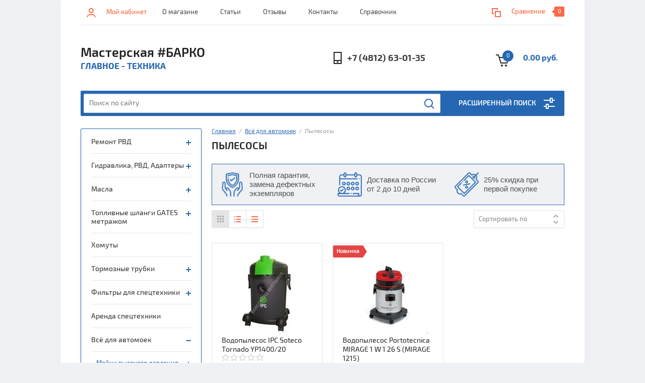

--- FILE ---
content_type: text/html; charset=utf-8
request_url: https://barco67.ru/shop/folder/pylesosy
body_size: 31079
content:


			<!doctype html><html lang="ru"><head><meta charset="utf-8"><meta name="robots" content="all"/><title>Пылесосы </title><meta name="description" content="Пылесосы "><meta name="keywords" content="Пылесосы "><meta name="SKYPE_TOOLBAR" content="SKYPE_TOOLBAR_PARSER_COMPATIBLE"><meta name="viewport" content="width=device-width, initial-scale=1.0, maximum-scale=1.0, user-scalable=no"><meta name="format-detection" content="telephone=no"><meta http-equiv="x-rim-auto-match" content="none"><link rel="stylesheet" href="/g/css/styles_articles_tpl.css"><script src="/g/libs/jquery/1.10.2/jquery.min.js"></script><link rel="stylesheet" href="/t/v1504/images/css/waslidemenu.css"><meta name="cmsmagazine" content="86368d8963b4f0f96b434aafa426cd49" />
<meta name="yandex-verification" content="b4c8a4e82457dd96" />
<meta name="yandex-verification" content="41acea3f11b1fc2d" />
<link rel='stylesheet' type='text/css' href='/shared/highslide-4.1.13/highslide.min.css'/>
<script type='text/javascript' src='/shared/highslide-4.1.13/highslide-full.packed.js'></script>
<script type='text/javascript'>
hs.graphicsDir = '/shared/highslide-4.1.13/graphics/';
hs.outlineType = null;
hs.showCredits = false;
hs.lang={cssDirection:'ltr',loadingText:'Загрузка...',loadingTitle:'Кликните чтобы отменить',focusTitle:'Нажмите чтобы перенести вперёд',fullExpandTitle:'Увеличить',fullExpandText:'Полноэкранный',previousText:'Предыдущий',previousTitle:'Назад (стрелка влево)',nextText:'Далее',nextTitle:'Далее (стрелка вправо)',moveTitle:'Передвинуть',moveText:'Передвинуть',closeText:'Закрыть',closeTitle:'Закрыть (Esc)',resizeTitle:'Восстановить размер',playText:'Слайд-шоу',playTitle:'Слайд-шоу (пробел)',pauseText:'Пауза',pauseTitle:'Приостановить слайд-шоу (пробел)',number:'Изображение %1/%2',restoreTitle:'Нажмите чтобы посмотреть картинку, используйте мышь для перетаскивания. Используйте клавиши вперёд и назад'};</script>

            <!-- 46b9544ffa2e5e73c3c971fe2ede35a5 -->
            <script src='/shared/s3/js/lang/ru.js'></script>
            <script src='/shared/s3/js/common.min.js'></script>
        <link rel='stylesheet' type='text/css' href='/shared/s3/css/calendar.css' /><link rel="icon" href="/favicon.ico" type="image/x-icon">

<!--s3_require-->
<link rel="stylesheet" href="/g/s3/lp/css//jquery.ui.datepicker.css" type="text/css"/>
<!--/s3_require-->

<!--s3_goal-->
<script src="/g/s3/goal/1.0.0/s3.goal.js"></script>
<script>new s3.Goal({map:{"405416":{"goal_id":"405416","object_id":"368816","event":"submit","system":"metrika","label":"zakaz_zvonka","code":"anketa"}}, goals: [], ecommerce:[]});</script>
<!--/s3_goal-->
			
		
		
		
			<link rel="stylesheet" type="text/css" href="/g/shop2v2/default/css/theme.less.css">		
			<script type="text/javascript" src="/g/printme.js"></script>
		<script type="text/javascript" src="/g/shop2v2/default/js/tpl.js"></script>
		<script type="text/javascript" src="/g/shop2v2/default/js/baron.min.js"></script>
		
			<script type="text/javascript" src="/g/shop2v2/default/js/shop2.2.js"></script>
		
	<script type="text/javascript">shop2.init({"productRefs": [],"apiHash": {"getPromoProducts":"2d3dbf85d41f385e4d7f09fee45d2abc","getSearchMatches":"aec99e19dd194685692d70fb60dd774b","getFolderCustomFields":"53494c4d5baf38538a728a30cbf968ec","getProductListItem":"91eb3ccf6d671bf963768f9d98ec4ce4","cartAddItem":"5ac1c78cca1360efc4b50c59de945cff","cartRemoveItem":"975576276899b8ba066b2e8d513682e1","cartUpdate":"8b0b2cd51ec1b55e51e6a32e7381c48a","cartRemoveCoupon":"393528ab07b37bae3b5b9e22c93ee093","cartAddCoupon":"e50358ab444a7bcf3aff6f97fa1e783e","deliveryCalc":"ff5faeebc10b476d4de55518fa05023e","printOrder":"30f40f335e19fa2edb52be7c3e5e7f7f","cancelOrder":"a6cb3ffb0c7b4c19ee9f1bd827fc6923","cancelOrderNotify":"7da21d1686e1cc8df11ab74d7a1139ba","repeatOrder":"a4968e354a3d07e7d6d77b6543d88ac5","paymentMethods":"bbbc46703f5af1c7d5ddf3a584a20e64","compare":"8f7cac617e8a895219991de6018ce51f"},"hash": null,"verId": 1921838,"mode": "folder","step": "","uri": "/shop","IMAGES_DIR": "/d/","my": {"list_picture_enlarge":true,"accessory":"\u0410\u043a\u0441\u0441\u0435\u0441\u0441\u0443\u0430\u0440\u044b","kit":"\u041d\u0430\u0431\u043e\u0440","recommend":"\u0420\u0435\u043a\u043e\u043c\u0435\u043d\u0434\u0443\u0435\u043c\u044b\u0435","similar":"\u041f\u043e\u0445\u043e\u0436\u0438\u0435","modification":"\u041c\u043e\u0434\u0438\u0444\u0438\u043a\u0430\u0446\u0438\u0438","unique_values":true,"pricelist_options_toggle":true,"search_range_max":"40000"},"shop2_cart_order_payments": 3,"cf_margin_price_enabled": 0,"maps_yandex_key":"","maps_google_key":""});shop2.filter._pre_params = "&s[folder_id]=108734700";</script>
<style type="text/css">.product-item-thumb {width: 180px;}.product-item-thumb .product-image, .product-item-simple .product-image {height: 160px;width: 180px;}.product-item-thumb .product-amount .amount-title {width: 84px;}.product-item-thumb .product-price {width: 130px;}.shop2-product .product-side-l {width: 290px;}.shop2-product .product-image {height: 290px;width: 290px;}.shop2-product .product-thumbnails li {width: 86px;height: 86px;}</style>
 <link rel="stylesheet" href="/t/v1504/images/theme0/theme.min.css"><!--[if lt IE 10]><script src="/g/libs/ie9-svg-gradient/0.0.1/ie9-svg-gradient.min.js"></script><script src="/g/libs/jquery-placeholder/2.0.7/jquery.placeholder.min.js"></script><script src="/g/libs/jquery-textshadow/0.0.1/jquery.textshadow.min.js"></script><script src="/g/s3/misc/ie/0.0.1/ie.js"></script><![endif]--><!--[if lt IE 9]><script src="/g/libs/html5shiv/html5.js"></script><![endif]--><link rel="stylesheet" href="/t/v1504/images/css/site_addons.scss.css"><link href="/t/v1504/images/stylesseo.css" rel="stylesheet" type="text/css" /></head><body><div class="overlay-bg"></div><div class="site-wrapper"><div class="top-menu-onlinefix-wrapper"><div class="top-menu-close"></div><div class="top-menu-online-scroller"><div class="top-categor_mobile_wrapper"><ul class="top-categor-mobile"><li class="sublevel"><a class="sublevel2" href="/remont_rvd">Ремонт РВД</a><ul><li class="parrent_name"><a href="/remont_rvd">Ремонт РВД</a></li><li class=""><a href="/izgotovlenie_rvd">Изготовление рукавов высокого давления</a></li><li class=""><a href="/remont_rukavov_vysokogo_davleniya">Ремонт рукавов высокого давления</a></li><li class=""><a href="/shop/remont_gur">Ремонт шлангов ГУР</a></li><li class=""><a href="/remont-trubok-gur">Ремонт трубок ГУР</a></li></ul></li><li class="sublevel"><a class="sublevel2" href="/shop/folder/gidravlika-rvd-adaptery">Гидравлика, РВД, Адаптеры</a><ul><li class="parrent_name"><a href="/shop/folder/gidravlika-rvd-adaptery">Гидравлика, РВД, Адаптеры</a></li><li class="sublevel"><a class="sublevel2" href="/shop/folder/rukava-vysokogo-davleniya">Рукава высокого давления</a><ul><li class="parrent_name"><a href="/shop/folder/rukava-vysokogo-davleniya">Рукава высокого давления</a></li><li class=""><a href="/shop/folder/1-sc-en-857">1 SC EN 857</a></li><li class=""><a href="/shop/folder/1-sn-en-853">1 SN EN 853</a></li><li class=""><a href="/shop/folder/2-sc-en-857">2 SC EN 857</a></li><li class=""><a href="/shop/folder/2-sn-en-853">2 SN EN 853</a></li><li class=""><a href="/shop/folder/4-sh-en-856">4 SH EN 856</a></li><li class=""><a href="/shop/folder/4-sp-en-856">4 SP EN 856</a></li></ul></li><li class=""><a href="/shop/folder/termoplastikovye-rukava">Термопластиковые рукава</a></li><li class=""><a href="/shop/folder/teflonovye-rukava">Тефлоновые рукава</a></li><li class="sublevel"><a class="sublevel2" href="/shop/folder/fitingi-i-mufty-cast">Фитинги и муфты CAST</a><ul><li class="parrent_name"><a href="/shop/folder/fitingi-i-mufty-cast">Фитинги и муфты CAST</a></li><li class=""><a href="/shop/folder/fitingi-bsp">Фитинги BSP</a></li><li class=""><a href="/shop/folder/fitingi-bel-bes">Фитинги BEL/BES</a></li><li class=""><a href="/shop/folder/fitingi-banjo">Фитинги BANJO</a></li><li class=""><a href="/shop/folder/fitingi-bspt">Фитинги BSPT</a></li><li class=""><a href="/shop/folder/fitingi-dk">Фитинги DK</a></li><li class=""><a href="/shop/folder/fitingi-dkm">Фитинги DKM</a></li><li class=""><a href="/shop/folder/fitingi-dko">Фитинги DKO</a></li><li class=""><a href="/shop/folder/fiting-jic">Фитинг JIC</a></li><li class=""><a href="/shop/folder/fitingi-nptf">Фитинги NPTF</a></li><li class=""><a href="/shop/folder/fitingi-orfs-amerikanskogo-standarta">Фитинги ORFS американского стандарта</a></li><li class=""><a href="/shop/folder/flantsy-sf-3000-legkaya-seriya-fitingov">Фланцы SF 3000 – легкая серия фитингов</a></li></ul></li><li class=""><a href="/shop/folder/bystroraz-yemnyye-soyedineniya">Быстроразъемные соединения</a></li><li class="sublevel"><a class="sublevel2" href="/shop/folder/zashchitnyye-spirali">Защитные спирали</a><ul><li class="parrent_name"><a href="/shop/folder/zashchitnyye-spirali">Защитные спирали</a></li><li class=""><a href="/shop/folder/plastikovaya-zashchita">Пластиковая защита</a></li><li class=""><a href="/shop/folder/tekstilnaya-zashchita">Текстильная защита</a></li><li class=""><a href="/shop/folder/instrument-lenty-mufty">Инструмент, ленты, муфты</a></li></ul></li><li class=""><a href="/shop/folder/gidravlicheskie-truby">Гидравлические трубы</a></li><li class="sublevel"><a class="sublevel2" href="/shop/folder/krepezh-dlya-trub">Крепёж для труб</a><ul><li class="parrent_name"><a href="/shop/folder/krepezh-dlya-trub">Крепёж для труб</a></li><li class=""><a href="/shop/folder/krepezh-dlya-trub-dvojnoj">Крепеж для труб двойной</a></li><li class=""><a href="/shop/folder/krepezh-dlya-trub-odinarnyj">Крепеж для труб одинарный</a></li><li class=""><a href="/shop/folder/krepezh-dlya-trub-odinarnyj-usilennyj">Крепеж для труб одинарный, усиленный</a></li></ul></li><li class="sublevel"><a class="sublevel2" href="/shop/folder/trubnyye-soyedineniya-i-adaptery">Трубные соединения и адаптеры</a><ul><li class="parrent_name"><a href="/shop/folder/trubnyye-soyedineniya-i-adaptery">Трубные соединения и адаптеры</a></li><li class="sublevel"><a class="sublevel2" href="/shop/folder/soyedineniya-ugol-konusa-24">Соединения, угол конуса 24°</a><ul><li class="parrent_name"><a href="/shop/folder/soyedineniya-ugol-konusa-24">Соединения, угол конуса 24°</a></li><li class=""><a href="/shop/folder/vreznyye-koltsa-shayby-i-bolty">Врезные кольца, шайбы и болты</a></li><li class=""><a href="/shop/folder/zaglushki-v">Заглушки V</a></li><li class=""><a href="/shop/folder/soyedineniya-banjo-j">Соединения Banjo J</a></li><li class=""><a href="/shop/folder/soyedineniya-dlya-podklyucheniya-izmeritelnogo-ustroystva">Соединения для подключения измерительного устройства</a></li><li class=""><a href="/shop/folder/soyedineniya-pereborochnyye-pd">Соединения переборочные PD</a></li><li class=""><a href="/shop/folder/shtutsera-vvertnyye-f-24">Штуцера ввертные F 24</a></li><li class="sublevel"><a class="sublevel2" href="/shop/folder/soyedineniya-privarnyye-w-24">Соединения приварные W 24</a><ul><li class="parrent_name"><a href="/shop/folder/soyedineniya-privarnyye-w-24">Соединения приварные W 24</a></li><li class=""><a href="/shop/folder/pryamye-pod-privarku-w">Прямые под приварку W</a></li></ul></li><li class=""><a href="/shop/folder/soyedineniya-prokhodnyye">Соединения проходные</a></li><li class="sublevel"><a class="sublevel2" href="/shop/folder/soyedineniya-prokhodnyye-reduktsionnyye-pr">Соединения проходные редукционные PR</a><ul><li class="parrent_name"><a href="/shop/folder/soyedineniya-prokhodnyye-reduktsionnyye-pr">Соединения проходные редукционные PR</a></li><li class=""><a href="/shop/folder/pryamyye-pr">Прямые PR</a></li><li class=""><a href="/shop/folder/pryamyye-pr-v-sbore-s-v3">Прямые PR в сборе с В3</a></li><li class=""><a href="/shop/folder/t-obraznyye-prt">T-образные PRT</a></li><li class=""><a href="/shop/folder/t-obraznyye-prt-v-sbore-s-v3">T-образные PRT в сборе с В3</a></li></ul></li><li class=""><a href="/shop/folder/shtutsera-vvertnyye-reguliruyemyye-fr-24">Штуцера ввертные регулируемые FR 24</a></li><li class=""><a href="/shop/folder/soyedineniya-prokhodnyye-s-nakidnoy-gaykoy-pn">Соединения проходные с накидной гайкой PN</a></li><li class=""><a href="/shop/folder/shtutsera-vvertnyye-s-nakidnoy-gaykoy-fn-24">Штуцера ввертные с накидной гайкой FN 24</a></li></ul></li><li class="sublevel"><a class="sublevel2" href="/shop/folder/klapany">Клапаны</a><ul><li class="parrent_name"><a href="/shop/folder/klapany">Клапаны</a></li><li class=""><a href="/shop/folder/klapany-s-razvalcovkoj-37">Клапаны с развальцовкой 37°</a></li><li class=""><a href="/shop/folder/klapany-ugol-konusa-24">Клапаны, угол конуса 24°</a></li><li class=""><a href="/shop/folder/klapany-ugol-konusa-60">Клапаны, угол конуса 60°</a></li></ul></li><li class=""><a href="/shop/folder/soyedineniya-truboprovodov-s-konusom-90-gradusov">соединения трубопроводов с конусом 90 градусов</a></li><li class="sublevel"><a class="sublevel2" href="/shop/folder/trubnyye-soyedineniya-s-razvaltsovkoy-37">Трубные соединения с развальцовкой 37°</a><ul><li class="parrent_name"><a href="/shop/folder/trubnyye-soyedineniya-s-razvaltsovkoy-37">Трубные соединения с развальцовкой 37°</a></li><li class=""><a href="/shop/folder/gayki-i-vtulki">гайки и  втулки</a></li><li class=""><a href="/shop/folder/zaglushki-v-37">Заглушки v 37</a></li><li class=""><a href="/shop/folder/prokhodnyye-s-nakidnoy-gaykoy-pn">Проходные с накидной гайкой PN</a></li><li class=""><a href="/shop/folder/soyedineniya-dlya-podklyucheniya-izmer-ustroystv">соединения для подключения измер. устройств</a></li><li class=""><a href="/shop/folder/soyedineniya-pereborochnyye-pd-1">соединения переборочные PD</a></li><li class=""><a href="/shop/folder/soyedineniya-privarnyye-w">соединения приварные w</a></li><li class=""><a href="/shop/folder/soyedineniya-prokhodnyye-r">соединения проходные Р</a></li><li class=""><a href="/shop/folder/soyedineniya-snakidnoy-gaykoy-upl-o-ring">Соединения снакидной гайкой упл. О-Ring</a></li><li class=""><a href="/shop/folder/shtutsera-vvertnyye-f">Штуцера ввертные F</a></li><li class=""><a href="/shop/folder/shtutsera-vvertnyye-reguliruyemyye-fr">Штуцера ввертные регулируемые FR</a></li><li class=""><a href="/shop/folder/shtutsera-vvertnyye-s-nakidnoy-gaykoy-fn">Штуцера ввертные с накидной гайкой FN</a></li><li class=""><a href="/shop/folder/shtutsera-vvertnyye-udlinennyye-fm">Штуцера ввертные удлиненные FM</a></li></ul></li><li class="sublevel"><a class="sublevel2" href="/shop/folder/trubnyye-soyedineniya-ugol-konusa-60">Трубные соединения угол конуса 60°</a><ul><li class="parrent_name"><a href="/shop/folder/trubnyye-soyedineniya-ugol-konusa-60">Трубные соединения угол конуса 60°</a></li><li class=""><a href="/shop/folder/zaglushki-v-60">Заглушки v  60</a></li><li class=""><a href="/shop/folder/soyedineniya-prokhodnyye-vnutrennyaya-rezba">Соединения проходные внутренняя резьба</a></li><li class=""><a href="/shop/folder/soyedineniya-prokhodnyye-gayka-gayka-ps">соединения проходные   гайка- гайка  PS</a></li><li class=""><a href="/shop/folder/soyedineniya-prokhodnyye-shtutser-gayka-pf">Соединения проходные штуцер-гайка PF</a></li><li class=""><a href="/shop/folder/soyedineniya-prokhodnyye-shtutser-shtutser-p">Соединения проходные штуцер-штуцер P</a></li><li class=""><a href="/shop/folder/shtutsera-vvertnyye-f-25">Штуцера ввертные F</a></li><li class=""><a href="/shop/folder/shtutsera-vvertnyye-reguliruyemyye-fr-60">Штуцера ввертные регулируемые FR 60</a></li><li class=""><a href="/shop/folder/shtutsera-vvertnyye-s-vnutrenney-rezboy-fs">Штуцера ввертные с внутренней резьбой FS</a></li></ul></li></ul></li><li class="sublevel"><a class="sublevel2" href="/shop/folder/sharovye-krany">Краны шаровые 2-х и 3-х ходовые</a><ul><li class="parrent_name"><a href="/shop/folder/sharovye-krany">Краны шаровые 2-х и 3-х ходовые</a></li><li class=""><a href="/shop/folder/2-h-hodovoj">2-х ходовой</a></li><li class=""><a href="/shop/folder/3-h-hodovoj">3-х ходовой</a></li></ul></li><li class="sublevel"><a class="sublevel2" href="/shop/folder/gidrozamki">Гидрозамки</a><ul><li class="parrent_name"><a href="/shop/folder/gidrozamki">Гидрозамки</a></li><li class=""><a href="/shop/folder/odnostoronnie">Односторонние</a></li><li class=""><a href="/shop/folder/2-h-storonnie">2-х сторонние</a></li></ul></li><li class="sublevel"><a class="sublevel2" href="/shop/folder/klapany-1">Клапаны</a><ul><li class="parrent_name"><a href="/shop/folder/klapany-1">Клапаны</a></li><li class=""><a href="/shop/folder/predohranitelnye-gidravlicheskie-klapana-davleniya">Предохранительные гидравлические клапана давления</a></li><li class=""><a href="/shop/folder/tormoznye-klapana">тормозные клапана</a></li><li class=""><a href="/shop/folder/klapana-oprokidyvaniya-pluga">клапана опрокидывания плуга</a></li><li class=""><a href="/shop/folder/povorotnye-soedineniya">поворотные соединения</a></li><li class=""><a href="/shop/folder/soedinitelnaya-armatura">Соединительная арматура</a></li><li class=""><a href="/shop/folder/sharovye-krany-1">Шаровые краны</a></li><li class=""><a href="/shop/folder/krany-sharovye">краны шаровые</a></li><li class=""><a href="/shop/folder/filtry-i-filtroelementy">фильтры и фильтроэлементы</a></li><li class=""><a href="/shop/folder/kolokola-i-mufty">колокола и муфты</a></li><li class=""><a href="/shop/folder/plity-montazhnye">плиты монтажные</a></li><li class=""><a href="/shop/folder/gidroakkumulyatory">Гидроаккумуляторы</a></li><li class=""><a href="/shop/folder/zalivnye-gorloviny">Заливные горловины</a></li><li class=""><a href="/shop/folder/gidravlicheskie-ukazateli-urovnya-masla">Гидравлические указатели уровня масла</a></li></ul></li><li class=""><a href="/shop/folder/gidravlicheskie-deliteli-potoka">Гидравлические делители потока</a></li><li class=""><a href="/shop/folder/obratnye-klapana">Обратные клапана</a></li><li class=""><a href="/shop/folder/klapana-konca-hoda">Клапаны конца хода</a></li><li class=""><a href="/shop/folder/drossel-gidravlicheskij">Дроссель гидравлический</a></li><li class=""><a href="/shop/folder/posledovatelnye-klapana">Последовательные клапана</a></li><li class="sublevel"><a class="sublevel2" href="/shop/folder/promyshlennye-rukava">Промышленные рукава</a><ul><li class="parrent_name"><a href="/shop/folder/promyshlennye-rukava">Промышленные рукава</a></li><li class=""><a href="/shop/folder/beton-i-shtukaturnaya-obrabotka">Бетон и штукатурная обработка</a></li><li class=""><a href="/shop/folder/voda-i-zhidkost">Вода и жидкость</a></li><li class=""><a href="/shop/folder/vozduh">Воздух</a></li><li class=""><a href="/shop/folder/gazosvarka">Газосварка</a></li><li class=""><a href="/shop/folder/goryachaya-voda-par">Горячая вода, пар</a></li><li class=""><a href="/shop/folder/goryachij-vozduh">Горячий воздух</a></li><li class=""><a href="/shop/folder/dlya-burovyh-platform">Для буровых платформ</a></li><li class=""><a href="/shop/folder/maslobenzostojkie">Маслобензостойкие</a></li><li class=""><a href="/shop/folder/peskostrujnaya-obrabotka">Пескоструйная обработка</a></li><li class=""><a href="/shop/folder/pishchevaya-promyshlennost">Пищевая промышленность</a></li><li class=""><a href="/shop/folder/selskoe-hozyajstvo">Сельское хозяйство</a></li><li class=""><a href="/shop/folder/szhatyj-vozduh">Сжатый воздух</a></li><li class=""><a href="/shop/folder/stalelitejnoe-proizvodstvo">Сталелитейное производство</a></li><li class=""><a href="/shop/folder/suhie-sypuchie-materialy">Сухие сыпучие материалы</a></li><li class=""><a href="/shop/folder/ugolnoshahtnye">Угольношахтные</a></li><li class=""><a href="/shop/folder/himicheskaya-promyshlennost">Химическая промышленность</a></li><li class=""><a href="/shop/folder/rukav-semperit-tm30">Semperit TM30</a></li></ul></li><li class=""><a href="/shop/folder/rukava-dlya-sverhvysokogo-davleniya">Рукава для сверхвысокого давления</a></li></ul></li><li class="sublevel"><a class="sublevel2" href="/masla">Масла</a><ul><li class="parrent_name"><a href="/masla">Масла</a></li><li class=""><a href="/masla/motornoye-maslo-dlya-kommercheskoy-tekhniki">Моторное масло для коммерческой техники</a></li><li class=""><a href="/masla-dlya-legkovykh-avtomobiley">Масла для легковых автомобилей</a></li><li class=""><a href="/shop/folder/transmissionnyye-masla">Трансмиссионные масла</a></li><li class=""><a href="/shop/folder/gidravlicheskiye-masla">Гидравлические масла</a></li><li class=""><a href="/shop/folder/masla-gost">Масла ГОСТ</a></li><li class=""><a href="/shop/folder/plastichnyye-smazki">Пластичные смазки</a></li><li class=""><a href="/shop/folder/masla-dlya-4-h-taktnyh-dvigatelej">Масла для 4-х тактных двигателей</a></li></ul></li><li class="sublevel"><a class="sublevel2" href="/shop/folder/toplivnye-shlangi-gates-metrazhom">Топливные шланги GATES метражом</a><ul><li class="parrent_name"><a href="/shop/folder/toplivnye-shlangi-gates-metrazhom">Топливные шланги GATES метражом</a></li><li class=""><a href="/shop/folder/shlangi-zalivnoj-gorloviny-gates">Шланги заливной горловины GATES</a></li></ul></li><li class=""><a href="/shop/folder/homuty">Хомуты</a></li><li class="sublevel"><a class="sublevel2" href="/shop/folder/tormoznye-trubki">Тормозные трубки</a><ul><li class="parrent_name"><a href="/shop/folder/tormoznye-trubki">Тормозные трубки</a></li><li class=""><a href="/shop/folder/vse-dlya-avtomobilnyh-trubok">Все для автомобильных трубок</a></li><li class=""><a href="/shop/folder/nakonechniki">наконечники</a></li><li class=""><a href="/shop/folder/mufty">муфты</a></li><li class=""><a href="/shop/folder/shtucery-prokachki-i-akssesuary">штуцеры прокачки и акссесуары</a></li><li class="sublevel"><a class="sublevel2" href="/shop/folder/krepezhnye-elementy">крепёжные элементы</a><ul><li class="parrent_name"><a href="/shop/folder/krepezhnye-elementy">крепёжные элементы</a></li><li class=""><a href="/shop/folder/klipsy-krepleniya-tormoznyh-trubok">Клипсы крепления тормозных трубок</a></li></ul></li><li class=""><a href="/shop/folder/soediniteli-bez-valcovki">Соединители без вальцовки</a></li><li class=""><a href="/shop/folder/perehodniki-reduktory">переходники редукторы</a></li><li class=""><a href="/shop/folder/trojniki">тройники</a></li><li class=""><a href="/shop/folder/perehodniki-soediniteli">переходники соединители</a></li></ul></li><li class="sublevel"><a class="sublevel2" href="/shop/folder/filtry-dlya-spectehniki">Фильтры для спецтехники</a><ul><li class="parrent_name"><a href="/shop/folder/filtry-dlya-spectehniki">Фильтры для спецтехники</a></li><li class=""><a href="/shop/folder/filtr-maslyanyj">фильтр масляный</a></li><li class=""><a href="/shop/folder/filtra-gidravlicheskie">фильтра гидравлические</a></li><li class=""><a href="/shop/folder/toplivnye">топливные</a></li><li class=""><a href="/shop/folder/vozdushnye-filtry">воздушные фильтры</a></li><li class=""><a href="/shop/folder/filtr-salona">фильтр салона</a></li></ul></li><li class=""><a href="/shop/folder/arenda-tehniki">Аренда спецтехники</a></li><li class="sublevel"><a class="sublevel2" href="/shop/folder/vse-dlya-avtomoyek">Всё для автомоек</a><ul><li class="parrent_name"><a href="/shop/folder/vse-dlya-avtomoyek">Всё для автомоек</a></li><li class="sublevel"><a class="sublevel2" href="/moyki-vysokogo-davleniya">Мойки высокого давления</a><ul><li class="parrent_name"><a href="/moyki-vysokogo-davleniya">Мойки высокого давления</a></li><li class=""><a href="/shop/folder/avd-comet-komet">Авд comet (комет)</a></li><li class=""><a href="/shop/folder/avtomoyki-ekstra-klass">Автомойки Экстра класс</a></li><li class=""><a href="/shop/folder/moyki-vysokogo-davleniya-s-podogrevom-vody-comet">Мойки высокого давления с подогревом воды Comet</a></li><li class=""><a href="/shop/folder/moyki-vysokogo-davleniya-avtonomnyye-comet">Мойки высокого давления, автономные Comet</a></li><li class=""><a href="/shop/folder/apparaty-vysokogo-davleniya-pod-val-otbora-moshchnosti">Аппараты высокого давления под вал отбора мощности</a></li><li class=""><a href="/shop/folder/promyshlennyye-apparaty-vysokogo-davleniya">Промышленные аппараты высокого давления</a></li><li class=""><a href="/shop/folder/moyki-vysokogo-davleniya-interpump">Мойки высокого давления Interpump</a></li><li class=""><a href="/shop/folder/nasosy-plunzhernyye-s-elektrodvigatelem">Насосы плунжерные с электродвигателем</a></li></ul></li><li class=""><a href="/shop/folder/shlangi-vysokogo-davleniya-dlya-bytovykh-moyek-avd-karcher-kerkher-bosch-bosh">Шланги для автомоек</a></li><li class=""><a href="/shop/folder/pennyye-nasadki">Пенные насадки</a></li><li class="sublevel"><a class="sublevel2" href="/shop/folder/avtokosmetika">Автохимия и автокосметика</a><ul><li class="parrent_name"><a href="/shop/folder/avtokosmetika">Автохимия и автокосметика</a></li><li class=""><a href="/shop/folder/mojka-kuzova-i-dvigatelya">Мойка кузова и двигателя</a></li><li class=""><a href="/shop/folder/produkty-automagic">Продукты AutoMagic</a></li><li class=""><a href="/shop/folder/zashchita-cherepashki-turtle-wax">Защита Черепашки Turtle Wax</a></li></ul></li><li class="sublevel"><a class="sublevel2" href="/shop/folder/aksessuary-dlya-avd">Аксессуары и запчасти</a><ul><li class="parrent_name"><a href="/shop/folder/aksessuary-dlya-avd">Аксессуары и запчасти</a></li><li class=""><a href="/shop/folder/pistolety-i-kopya">Пистолеты, копья</a></li></ul></li><li class=""><a href="/shop/folder/penogeneratory">Пеногенераторы</a></li><li class=""><a href="/shop/folder/forsunki-shlangi-prochistki-trub-i-kanalizatsii">Форсунки | Шланги прочистки труб и канализации</a></li><li class=""><a href="/shop/folder/pylesosy">Пылесосы</a></li></ul></li><li class=""><a href="/shop/folder/aerozolnyye-smazki-ooo-er-eych-ti-spreytek-rht">Аэрозольные смазки ООО «Эр-Эйч-Ти СпрейТек» “RHT”</a></li><li class="sublevel"><a class="sublevel2" href="/shop/folder/shlangi-dlya-avtokondicionerov-goodyear-galaxy-standartnye-tonkostennye-alyuminievye-magistrali">Шланги для автокондиционеров GOODYEAR GALAXY стандартные, тонкостенные, алюминиевые магистрали</a><ul><li class="parrent_name"><a href="/shop/folder/shlangi-dlya-avtokondicionerov-goodyear-galaxy-standartnye-tonkostennye-alyuminievye-magistrali">Шланги для автокондиционеров GOODYEAR GALAXY стандартные, тонкостенные, алюминиевые магистрали</a></li><li class="sublevel"><a class="sublevel2" href="/shop/folder/trubki-dlya-avtokondicionerov">Трубки для автокондиционеров</a><ul><li class="parrent_name"><a href="/shop/folder/trubki-dlya-avtokondicionerov">Трубки для автокондиционеров</a></li><li class=""><a href="/shop/folder/stalnye-fitingi-dlya-avtokondicionerov">Стальные фитинги для автокондиционеров</a></li><li class=""><a href="/shop/folder/alyuminievye-fitingi-dlya-avtokondicionerov">Алюминиевые фитинги для автокондиционеров</a></li></ul></li></ul></li></ul></div><ul class="top-menu"><li><a href="/o-magazine" >О магазине</a></li><li><a href="/stati" >Статьи</a></li><li><a href="/testimonials" >Отзывы</a></li><li><a href="/kontakty" >Контакты</a></li><li><a href="/spravochnik" >Справочник</a></li></ul></div></div><div class="fixed-panel-wrapper"><div class="fixed-panel-in"><div class="left-side"><div class="block-user">
	<div class="block-title">Мой кабинет</div>
	</div></div><div class="middle"><div class="site-search"><form action="/search" method="get" class="clear-self"><div class="form-inner clear-self"><div class="site-search-close"></div><label><input type="text" placeholder="Поиск по сайту" name="search" value=""></label><button type="submit" value="найти">Найти</button></div><re-captcha data-captcha="recaptcha"
     data-name="captcha"
     data-sitekey="6LcNwrMcAAAAAOCVMf8ZlES6oZipbnEgI-K9C8ld"
     data-lang="ru"
     data-rsize="invisible"
     data-type="image"
     data-theme="light"></re-captcha></form></div></div><div class="right-side"></div></div></div><header role="banner" class="site-header"><div class="top-block"><div class="left-side"><div class="top-menu-btn">Меню</div><div class="block-user">
	<div class="block-title">Мой кабинет</div>
	</div></div><div class="middle"><ul class="top-menu"><li><a href="/o-magazine" >О магазине</a></li><li><a href="/stati" >Статьи</a></li><li><a href="/testimonials" >Отзывы</a></li><li><a href="/kontakty" >Контакты</a></li><li><a href="/spravochnik" >Справочник</a></li></ul></div><div class="right-side">
	
	<div class="shop2-panel" id="shop2-panel">
		<div class="shop2-panel-content">
			
							<div class="shop2-panel-compare ">
					<a target="_blank" class="shop2-panel-link-disabled">Сравнение</a>
					<div class="shop2-panel-count">0</div>
				</div>
					</div>
	</div>

</div></div><div class="bot-block"><div class="left-side"><div class="site-name-wrapper"><div class="site-name"><a href="http://barco67.ru">Мастерская #БАРКО</a></div><div class="site-description">ГЛАВНОЕ - ТЕХНИКА</div></div></div><div class="right-side"><div class="site-phone"><div class="site-phone-in"><span class="s2"><a href="tel:+7 (4812) 63-01-35">+7 (4812) 63-01-35</a><span class="s2"></div></div><div id="shop2-cart-preview">
	<div class="shop2-cart-in">
		<div class="information-cart">
			<div class="information-cart-in">
				<div class="cart-total-amount"><span>0</span></div>
				<div class="cart-total-sum">0.00 руб.</div>
			</div>
		</div>
	</div>
	<div class="cart-block">
		<ul></ul>
		<div class="shop2-btn-wr"> <a href="/shop/cart" class="shop2-btn" onclick="yaCounter51479578.reachGoal('korzina'); return true;">Оформить заказ</a></div>
	</div>
</div><!-- Cart Preview --></div></div><div class="search-panel-wrapper"><div class="top-categor-wrapper"><div class="top-categor-title">Каталог товаров</div><div class="top-categor-in"><div class="top-categor-close">Каталог товаров</div><ul class="top-categor"><li><a href="/remont_rvd" >Ремонт РВД</a><ul class="level-2"><li><a href="/izgotovlenie_rvd" >Изготовление рукавов высокого давления</a></li><li><a href="/remont_rukavov_vysokogo_davleniya" >Ремонт рукавов высокого давления</a></li><li><a href="/shop/remont_gur" >Ремонт шлангов ГУР</a></li><li><a href="/remont-trubok-gur" >Ремонт трубок ГУР</a></li></ul></li><li><a href="/shop/folder/gidravlika-rvd-adaptery" >Гидравлика, РВД, Адаптеры</a><ul class="level-2"><li><a href="/shop/folder/rukava-vysokogo-davleniya" >Рукава высокого давления</a><ul class="level-3"><li><a href="/shop/folder/1-sc-en-857" >1 SC EN 857</a></li><li><a href="/shop/folder/1-sn-en-853" >1 SN EN 853</a></li><li><a href="/shop/folder/2-sc-en-857" >2 SC EN 857</a></li><li><a href="/shop/folder/2-sn-en-853" >2 SN EN 853</a></li><li><a href="/shop/folder/4-sh-en-856" >4 SH EN 856</a></li><li><a href="/shop/folder/4-sp-en-856" >4 SP EN 856</a></li></ul></li><li><a href="/shop/folder/termoplastikovye-rukava" >Термопластиковые рукава</a></li><li><a href="/shop/folder/teflonovye-rukava" >Тефлоновые рукава</a></li><li><a href="/shop/folder/fitingi-i-mufty-cast" >Фитинги и муфты CAST</a><ul class="level-3"><li><a href="/shop/folder/fitingi-bsp" >Фитинги BSP</a></li><li><a href="/shop/folder/fitingi-bel-bes" >Фитинги BEL/BES</a></li><li><a href="/shop/folder/fitingi-banjo" >Фитинги BANJO</a></li><li><a href="/shop/folder/fitingi-bspt" >Фитинги BSPT</a></li><li><a href="/shop/folder/fitingi-dk" >Фитинги DK</a></li><li><a href="/shop/folder/fitingi-dkm" >Фитинги DKM</a></li><li><a href="/shop/folder/fitingi-dko" >Фитинги DKO</a></li><li><a href="/shop/folder/fiting-jic" >Фитинг JIC</a></li><li><a href="/shop/folder/fitingi-nptf" >Фитинги NPTF</a></li><li><a href="/shop/folder/fitingi-orfs-amerikanskogo-standarta" >Фитинги ORFS американского стандарта</a></li><li><a href="/shop/folder/flantsy-sf-3000-legkaya-seriya-fitingov" >Фланцы SF 3000 – легкая серия фитингов</a></li></ul></li><li><a href="/shop/folder/bystroraz-yemnyye-soyedineniya" >Быстроразъемные соединения</a></li><li><a href="/shop/folder/zashchitnyye-spirali" >Защитные спирали</a><ul class="level-3"><li><a href="/shop/folder/plastikovaya-zashchita" >Пластиковая защита</a></li><li><a href="/shop/folder/tekstilnaya-zashchita" >Текстильная защита</a></li><li><a href="/shop/folder/instrument-lenty-mufty" >Инструмент, ленты, муфты</a></li></ul></li><li><a href="/shop/folder/gidravlicheskie-truby" >Гидравлические трубы</a></li><li><a href="/shop/folder/krepezh-dlya-trub" >Крепёж для труб</a><ul class="level-3"><li><a href="/shop/folder/krepezh-dlya-trub-dvojnoj" >Крепеж для труб двойной</a></li><li><a href="/shop/folder/krepezh-dlya-trub-odinarnyj" >Крепеж для труб одинарный</a></li><li><a href="/shop/folder/krepezh-dlya-trub-odinarnyj-usilennyj" >Крепеж для труб одинарный, усиленный</a></li></ul></li><li><a href="/shop/folder/trubnyye-soyedineniya-i-adaptery" >Трубные соединения и адаптеры</a><ul class="level-3"><li><a href="/shop/folder/soyedineniya-ugol-konusa-24" >Соединения, угол конуса 24°</a><ul class="level-4"><li><a href="/shop/folder/vreznyye-koltsa-shayby-i-bolty" >Врезные кольца, шайбы и болты</a></li><li><a href="/shop/folder/zaglushki-v" >Заглушки V</a></li><li><a href="/shop/folder/soyedineniya-banjo-j" >Соединения Banjo J</a></li><li><a href="/shop/folder/soyedineniya-dlya-podklyucheniya-izmeritelnogo-ustroystva" >Соединения для подключения измерительного устройства</a></li><li><a href="/shop/folder/soyedineniya-pereborochnyye-pd" >Соединения переборочные PD</a></li><li><a href="/shop/folder/shtutsera-vvertnyye-f-24" >Штуцера ввертные F 24</a></li><li><a href="/shop/folder/soyedineniya-privarnyye-w-24" >Соединения приварные W 24</a><ul class="level-5"><li><a href="/shop/folder/pryamye-pod-privarku-w" >Прямые под приварку W</a></li></ul></li><li><a href="/shop/folder/soyedineniya-prokhodnyye" >Соединения проходные</a></li><li><a href="/shop/folder/soyedineniya-prokhodnyye-reduktsionnyye-pr" >Соединения проходные редукционные PR</a><ul class="level-5"><li><a href="/shop/folder/pryamyye-pr" >Прямые PR</a></li><li><a href="/shop/folder/pryamyye-pr-v-sbore-s-v3" >Прямые PR в сборе с В3</a></li><li><a href="/shop/folder/t-obraznyye-prt" >T-образные PRT</a></li><li><a href="/shop/folder/t-obraznyye-prt-v-sbore-s-v3" >T-образные PRT в сборе с В3</a></li></ul></li><li><a href="/shop/folder/shtutsera-vvertnyye-reguliruyemyye-fr-24" >Штуцера ввертные регулируемые FR 24</a></li><li><a href="/shop/folder/soyedineniya-prokhodnyye-s-nakidnoy-gaykoy-pn" >Соединения проходные с накидной гайкой PN</a></li><li><a href="/shop/folder/shtutsera-vvertnyye-s-nakidnoy-gaykoy-fn-24" >Штуцера ввертные с накидной гайкой FN 24</a></li></ul></li><li><a href="/shop/folder/klapany" >Клапаны</a><ul class="level-4"><li><a href="/shop/folder/klapany-s-razvalcovkoj-37" >Клапаны с развальцовкой 37°</a></li><li><a href="/shop/folder/klapany-ugol-konusa-24" >Клапаны, угол конуса 24°</a></li><li><a href="/shop/folder/klapany-ugol-konusa-60" >Клапаны, угол конуса 60°</a></li></ul></li><li><a href="/shop/folder/soyedineniya-truboprovodov-s-konusom-90-gradusov" >соединения трубопроводов с конусом 90 градусов</a></li><li><a href="/shop/folder/trubnyye-soyedineniya-s-razvaltsovkoy-37" >Трубные соединения с развальцовкой 37°</a><ul class="level-4"><li><a href="/shop/folder/gayki-i-vtulki" >гайки и  втулки</a></li><li><a href="/shop/folder/zaglushki-v-37" >Заглушки v 37</a></li><li><a href="/shop/folder/prokhodnyye-s-nakidnoy-gaykoy-pn" >Проходные с накидной гайкой PN</a></li><li><a href="/shop/folder/soyedineniya-dlya-podklyucheniya-izmer-ustroystv" >соединения для подключения измер. устройств</a></li><li><a href="/shop/folder/soyedineniya-pereborochnyye-pd-1" >соединения переборочные PD</a></li><li><a href="/shop/folder/soyedineniya-privarnyye-w" >соединения приварные w</a></li><li><a href="/shop/folder/soyedineniya-prokhodnyye-r" >соединения проходные Р</a></li><li><a href="/shop/folder/soyedineniya-snakidnoy-gaykoy-upl-o-ring" >Соединения снакидной гайкой упл. О-Ring</a></li><li><a href="/shop/folder/shtutsera-vvertnyye-f" >Штуцера ввертные F</a></li><li><a href="/shop/folder/shtutsera-vvertnyye-reguliruyemyye-fr" >Штуцера ввертные регулируемые FR</a></li><li><a href="/shop/folder/shtutsera-vvertnyye-s-nakidnoy-gaykoy-fn" >Штуцера ввертные с накидной гайкой FN</a></li><li><a href="/shop/folder/shtutsera-vvertnyye-udlinennyye-fm" >Штуцера ввертные удлиненные FM</a></li></ul></li><li><a href="/shop/folder/trubnyye-soyedineniya-ugol-konusa-60" >Трубные соединения угол конуса 60°</a><ul class="level-4"><li><a href="/shop/folder/zaglushki-v-60" >Заглушки v  60</a></li><li><a href="/shop/folder/soyedineniya-prokhodnyye-vnutrennyaya-rezba" >Соединения проходные внутренняя резьба</a></li><li><a href="/shop/folder/soyedineniya-prokhodnyye-gayka-gayka-ps" >соединения проходные   гайка- гайка  PS</a></li><li><a href="/shop/folder/soyedineniya-prokhodnyye-shtutser-gayka-pf" >Соединения проходные штуцер-гайка PF</a></li><li><a href="/shop/folder/soyedineniya-prokhodnyye-shtutser-shtutser-p" >Соединения проходные штуцер-штуцер P</a></li><li><a href="/shop/folder/shtutsera-vvertnyye-f-25" >Штуцера ввертные F</a></li><li><a href="/shop/folder/shtutsera-vvertnyye-reguliruyemyye-fr-60" >Штуцера ввертные регулируемые FR 60</a></li><li><a href="/shop/folder/shtutsera-vvertnyye-s-vnutrenney-rezboy-fs" >Штуцера ввертные с внутренней резьбой FS</a></li></ul></li></ul></li><li><a href="/shop/folder/sharovye-krany" >Краны шаровые 2-х и 3-х ходовые</a><ul class="level-3"><li><a href="/shop/folder/2-h-hodovoj" >2-х ходовой</a></li><li><a href="/shop/folder/3-h-hodovoj" >3-х ходовой</a></li></ul></li><li><a href="/shop/folder/gidrozamki" >Гидрозамки</a><ul class="level-3"><li><a href="/shop/folder/odnostoronnie" >Односторонние</a></li><li><a href="/shop/folder/2-h-storonnie" >2-х сторонние</a></li></ul></li><li><a href="/shop/folder/klapany-1" >Клапаны</a><ul class="level-3"><li><a href="/shop/folder/predohranitelnye-gidravlicheskie-klapana-davleniya" >Предохранительные гидравлические клапана давления</a></li><li><a href="/shop/folder/tormoznye-klapana" >тормозные клапана</a></li><li><a href="/shop/folder/klapana-oprokidyvaniya-pluga" >клапана опрокидывания плуга</a></li><li><a href="/shop/folder/povorotnye-soedineniya" >поворотные соединения</a></li><li><a href="/shop/folder/soedinitelnaya-armatura" >Соединительная арматура</a></li><li><a href="/shop/folder/sharovye-krany-1" >Шаровые краны</a></li><li><a href="/shop/folder/krany-sharovye" >краны шаровые</a></li><li><a href="/shop/folder/filtry-i-filtroelementy" >фильтры и фильтроэлементы</a></li><li><a href="/shop/folder/kolokola-i-mufty" >колокола и муфты</a></li><li><a href="/shop/folder/plity-montazhnye" >плиты монтажные</a></li><li><a href="/shop/folder/gidroakkumulyatory" >Гидроаккумуляторы</a></li><li><a href="/shop/folder/zalivnye-gorloviny" >Заливные горловины</a></li><li><a href="/shop/folder/gidravlicheskie-ukazateli-urovnya-masla" >Гидравлические указатели уровня масла</a></li></ul></li><li><a href="/shop/folder/gidravlicheskie-deliteli-potoka" >Гидравлические делители потока</a></li><li><a href="/shop/folder/obratnye-klapana" >Обратные клапана</a></li><li><a href="/shop/folder/klapana-konca-hoda" >Клапаны конца хода</a></li><li><a href="/shop/folder/drossel-gidravlicheskij" >Дроссель гидравлический</a></li><li><a href="/shop/folder/posledovatelnye-klapana" >Последовательные клапана</a></li><li><a href="/shop/folder/promyshlennye-rukava" >Промышленные рукава</a><ul class="level-3"><li><a href="/shop/folder/beton-i-shtukaturnaya-obrabotka" >Бетон и штукатурная обработка</a></li><li><a href="/shop/folder/voda-i-zhidkost" >Вода и жидкость</a></li><li><a href="/shop/folder/vozduh" >Воздух</a></li><li><a href="/shop/folder/gazosvarka" >Газосварка</a></li><li><a href="/shop/folder/goryachaya-voda-par" >Горячая вода, пар</a></li><li><a href="/shop/folder/goryachij-vozduh" >Горячий воздух</a></li><li><a href="/shop/folder/dlya-burovyh-platform" >Для буровых платформ</a></li><li><a href="/shop/folder/maslobenzostojkie" >Маслобензостойкие</a></li><li><a href="/shop/folder/peskostrujnaya-obrabotka" >Пескоструйная обработка</a></li><li><a href="/shop/folder/pishchevaya-promyshlennost" >Пищевая промышленность</a></li><li><a href="/shop/folder/selskoe-hozyajstvo" >Сельское хозяйство</a></li><li><a href="/shop/folder/szhatyj-vozduh" >Сжатый воздух</a></li><li><a href="/shop/folder/stalelitejnoe-proizvodstvo" >Сталелитейное производство</a></li><li><a href="/shop/folder/suhie-sypuchie-materialy" >Сухие сыпучие материалы</a></li><li><a href="/shop/folder/ugolnoshahtnye" >Угольношахтные</a></li><li><a href="/shop/folder/himicheskaya-promyshlennost" >Химическая промышленность</a></li><li><a href="/shop/folder/rukav-semperit-tm30" >Semperit TM30</a></li></ul></li><li><a href="/shop/folder/rukava-dlya-sverhvysokogo-davleniya" >Рукава для сверхвысокого давления</a></li></ul></li><li><a href="/masla" >Масла</a><ul class="level-2"><li><a href="/masla/motornoye-maslo-dlya-kommercheskoy-tekhniki" >Моторное масло для коммерческой техники</a></li><li><a href="/masla-dlya-legkovykh-avtomobiley" >Масла для легковых автомобилей</a></li><li><a href="/shop/folder/transmissionnyye-masla" >Трансмиссионные масла</a></li><li><a href="/shop/folder/gidravlicheskiye-masla" >Гидравлические масла</a></li><li><a href="/shop/folder/masla-gost" >Масла ГОСТ</a></li><li><a href="/shop/folder/plastichnyye-smazki" >Пластичные смазки</a></li><li><a href="/shop/folder/masla-dlya-4-h-taktnyh-dvigatelej" >Масла для 4-х тактных двигателей</a></li></ul></li><li><a href="/shop/folder/toplivnye-shlangi-gates-metrazhom" >Топливные шланги GATES метражом</a><ul class="level-2"><li><a href="/shop/folder/shlangi-zalivnoj-gorloviny-gates" >Шланги заливной горловины GATES</a></li></ul></li><li><a href="/shop/folder/homuty" >Хомуты</a></li><li><a href="/shop/folder/tormoznye-trubki" >Тормозные трубки</a><ul class="level-2"><li><a href="/shop/folder/vse-dlya-avtomobilnyh-trubok" >Все для автомобильных трубок</a></li><li><a href="/shop/folder/nakonechniki" >наконечники</a></li><li><a href="/shop/folder/mufty" >муфты</a></li><li><a href="/shop/folder/shtucery-prokachki-i-akssesuary" >штуцеры прокачки и акссесуары</a></li><li><a href="/shop/folder/krepezhnye-elementy" >крепёжные элементы</a><ul class="level-3"><li><a href="/shop/folder/klipsy-krepleniya-tormoznyh-trubok" >Клипсы крепления тормозных трубок</a></li></ul></li><li><a href="/shop/folder/soediniteli-bez-valcovki" >Соединители без вальцовки</a></li><li><a href="/shop/folder/perehodniki-reduktory" >переходники редукторы</a></li><li><a href="/shop/folder/trojniki" >тройники</a></li><li><a href="/shop/folder/perehodniki-soediniteli" >переходники соединители</a></li></ul></li><li><a href="/shop/folder/filtry-dlya-spectehniki" >Фильтры для спецтехники</a><ul class="level-2"><li><a href="/shop/folder/filtr-maslyanyj" >фильтр масляный</a></li><li><a href="/shop/folder/filtra-gidravlicheskie" >фильтра гидравлические</a></li><li><a href="/shop/folder/toplivnye" >топливные</a></li><li><a href="/shop/folder/vozdushnye-filtry" >воздушные фильтры</a></li><li><a href="/shop/folder/filtr-salona" >фильтр салона</a></li></ul></li><li><a href="/shop/folder/arenda-tehniki" >Аренда спецтехники</a></li><li class="opened"><a href="/shop/folder/vse-dlya-avtomoyek" >Всё для автомоек</a><ul class="level-2"><li><a href="/moyki-vysokogo-davleniya" >Мойки высокого давления</a><ul class="level-3"><li><a href="/shop/folder/avd-comet-komet" >Авд comet (комет)</a></li><li><a href="/shop/folder/avtomoyki-ekstra-klass" >Автомойки Экстра класс</a></li><li><a href="/shop/folder/moyki-vysokogo-davleniya-s-podogrevom-vody-comet" >Мойки высокого давления с подогревом воды Comet</a></li><li><a href="/shop/folder/moyki-vysokogo-davleniya-avtonomnyye-comet" >Мойки высокого давления, автономные Comet</a></li><li><a href="/shop/folder/apparaty-vysokogo-davleniya-pod-val-otbora-moshchnosti" >Аппараты высокого давления под вал отбора мощности</a></li><li><a href="/shop/folder/promyshlennyye-apparaty-vysokogo-davleniya" >Промышленные аппараты высокого давления</a></li><li><a href="/shop/folder/moyki-vysokogo-davleniya-interpump" >Мойки высокого давления Interpump</a></li><li><a href="/shop/folder/nasosy-plunzhernyye-s-elektrodvigatelem" >Насосы плунжерные с электродвигателем</a></li></ul></li><li><a href="/shop/folder/shlangi-vysokogo-davleniya-dlya-bytovykh-moyek-avd-karcher-kerkher-bosch-bosh" >Шланги для автомоек</a></li><li><a href="/shop/folder/pennyye-nasadki" >Пенные насадки</a></li><li><a href="/shop/folder/avtokosmetika" >Автохимия и автокосметика</a><ul class="level-3"><li><a href="/shop/folder/mojka-kuzova-i-dvigatelya" >Мойка кузова и двигателя</a></li><li><a href="/shop/folder/produkty-automagic" >Продукты AutoMagic</a></li><li><a href="/shop/folder/zashchita-cherepashki-turtle-wax" >Защита Черепашки Turtle Wax</a></li></ul></li><li><a href="/shop/folder/aksessuary-dlya-avd" >Аксессуары и запчасти</a><ul class="level-3"><li><a href="/shop/folder/pistolety-i-kopya" >Пистолеты, копья</a></li></ul></li><li><a href="/shop/folder/penogeneratory" >Пеногенераторы</a></li><li><a href="/shop/folder/forsunki-shlangi-prochistki-trub-i-kanalizatsii" >Форсунки | Шланги прочистки труб и канализации</a></li><li class="opened active"><a href="/shop/folder/pylesosy" >Пылесосы</a></li></ul></li><li><a href="/shop/folder/aerozolnyye-smazki-ooo-er-eych-ti-spreytek-rht" >Аэрозольные смазки ООО «Эр-Эйч-Ти СпрейТек» “RHT”</a></li><li><a href="/shop/folder/shlangi-dlya-avtokondicionerov-goodyear-galaxy-standartnye-tonkostennye-alyuminievye-magistrali" >Шланги для автокондиционеров GOODYEAR GALAXY стандартные, тонкостенные, алюминиевые магистрали</a><ul class="level-2"><li><a href="/shop/folder/trubki-dlya-avtokondicionerov" >Трубки для автокондиционеров</a><ul class="level-3"><li><a href="/shop/folder/stalnye-fitingi-dlya-avtokondicionerov" >Стальные фитинги для автокондиционеров</a></li><li><a href="/shop/folder/alyuminievye-fitingi-dlya-avtokondicionerov" >Алюминиевые фитинги для автокондиционеров</a></li></ul></li></ul></li></ul></div></div><div class="search-panel-in"><div class="search-panel-in2"><div class="site-search"><form action="/search" method="get" class="clear-self"><div class="form-inner clear-self"><div class="site-search-close"></div><label><input type="text" placeholder="Поиск по сайту" name="search" value=""></label><button type="submit" value="найти">Найти</button></div><re-captcha data-captcha="recaptcha"
     data-name="captcha"
     data-sitekey="6LcNwrMcAAAAAOCVMf8ZlES6oZipbnEgI-K9C8ld"
     data-lang="ru"
     data-rsize="invisible"
     data-type="image"
     data-theme="light"></re-captcha></form></div><div class="search-online-store-wrapper"><div class="search-online-store-title">Расширенный поиск</div>	
    
<div class="search-online-store">

	<div class="block-title">Расширенный поиск</div>
	<div class="block-body">
		<form class="dropdown" action="/shop/search" enctype="multipart/form-data">
			<input type="hidden" name="sort_by" value="">

			
			            <div class="row search_price range_slider_wrapper">
                <div class="row-title">Цена</div>
                <div class="input_range_slider"></div>
                <div class="price_range clear-self">
                    <div class="range-input-wrap"><input name="s[price][min]" type="text" size="5" class="small low" value="0" /><span>от</span></div>
                    <div class="range-input-wrap"><input name="s[price][max]" type="text" size="5" class="small hight" data-max="40000" value="40000" /><span>до</span></div>
                </div>   
            </div>
            
<!-- 							<div class="field dimension clear-self">
					<span class="field-title">Цена (руб.):</span>
					<label class="start">
						<span class="input"><input name="s[price][min]" placeholder="от" type="text" value=""></span>
					</label>
					<label class="end">
						<span class="input"><input name="s[price][max]" placeholder="до" type="text" value=""></span>
					</label>
				</div>
			 -->

							<div class="field text">
					<label class="field-title" for="s[name]">Название:</label>
					<label class="input"><input type="text" name="s[name]" id="s[name]" value=""></label>
				</div>
			
							<div class="field text">
					<label class="field-title" for="s[article">Артикул:</label>
					<label class="input"><input type="text" name="s[article]" id="s[article" value=""></label>
				</div>
			
							<div class="field text">
					<label class="field-title" for="search_text">Текст:</label>
					<label class="input"><input type="text" name="search_text" id="search_text"  value=""></label>
				</div>
						
							<div class="field select">
					<span class="field-title">Выберите категорию:</span>
					<select name="s[folder_id]" id="s[folder_id]">
						<option value="">Все</option>
																											                            <option value="751249041" >
	                                 Ремонт РВД
	                            </option>
	                        														                            <option value="751249241" >
	                                &raquo; Изготовление рукавов высокого давления
	                            </option>
	                        														                            <option value="751249441" >
	                                &raquo; Ремонт рукавов высокого давления
	                            </option>
	                        														                            <option value="751249641" >
	                                &raquo; Ремонт шлангов ГУР
	                            </option>
	                        														                            <option value="451238616" >
	                                &raquo; Ремонт трубок ГУР
	                            </option>
	                        														                            <option value="53037416" >
	                                 Гидравлика, РВД, Адаптеры
	                            </option>
	                        														                            <option value="561949816" >
	                                &raquo; Рукава высокого давления
	                            </option>
	                        														                            <option value="561992216" >
	                                &raquo;&raquo; 1 SC EN 857
	                            </option>
	                        														                            <option value="561992616" >
	                                &raquo;&raquo; 1 SN EN 853
	                            </option>
	                        														                            <option value="561992816" >
	                                &raquo;&raquo; 2 SC EN 857
	                            </option>
	                        														                            <option value="561993016" >
	                                &raquo;&raquo; 2 SN EN 853
	                            </option>
	                        														                            <option value="561993216" >
	                                &raquo;&raquo; 4 SH EN 856
	                            </option>
	                        														                            <option value="561993416" >
	                                &raquo;&raquo; 4 SP EN 856
	                            </option>
	                        														                            <option value="561993616" >
	                                &raquo; Термопластиковые рукава
	                            </option>
	                        														                            <option value="561994216" >
	                                &raquo; Тефлоновые рукава
	                            </option>
	                        														                            <option value="53037616" >
	                                &raquo; Фитинги и муфты CAST
	                            </option>
	                        														                            <option value="443322416" >
	                                &raquo;&raquo; Фитинги BSP
	                            </option>
	                        														                            <option value="443322616" >
	                                &raquo;&raquo; Фитинги BEL/BES
	                            </option>
	                        														                            <option value="443322816" >
	                                &raquo;&raquo; Фитинги BANJO
	                            </option>
	                        														                            <option value="443323016" >
	                                &raquo;&raquo; Фитинги BSPT
	                            </option>
	                        														                            <option value="443323216" >
	                                &raquo;&raquo; Фитинги DK
	                            </option>
	                        														                            <option value="443323416" >
	                                &raquo;&raquo; Фитинги DKM
	                            </option>
	                        														                            <option value="443323616" >
	                                &raquo;&raquo; Фитинги DKO
	                            </option>
	                        														                            <option value="443323816" >
	                                &raquo;&raquo; Фитинг JIC
	                            </option>
	                        														                            <option value="443324016" >
	                                &raquo;&raquo; Фитинги NPTF
	                            </option>
	                        														                            <option value="443324216" >
	                                &raquo;&raquo; Фитинги ORFS американского стандарта
	                            </option>
	                        														                            <option value="443324416" >
	                                &raquo;&raquo; Фланцы SF 3000 – легкая серия фитингов
	                            </option>
	                        														                            <option value="53221416" >
	                                &raquo; Быстроразъемные соединения
	                            </option>
	                        														                            <option value="53221216" >
	                                &raquo; Защитные спирали
	                            </option>
	                        														                            <option value="53221616" >
	                                &raquo;&raquo; Пластиковая защита
	                            </option>
	                        														                            <option value="53237416" >
	                                &raquo;&raquo; Текстильная защита
	                            </option>
	                        														                            <option value="53237616" >
	                                &raquo;&raquo; Инструмент, ленты, муфты
	                            </option>
	                        														                            <option value="561633616" >
	                                &raquo; Гидравлические трубы
	                            </option>
	                        														                            <option value="561616816" >
	                                &raquo; Крепёж для труб
	                            </option>
	                        														                            <option value="561617016" >
	                                &raquo;&raquo; Крепеж для труб двойной
	                            </option>
	                        														                            <option value="561617216" >
	                                &raquo;&raquo; Крепеж для труб одинарный
	                            </option>
	                        														                            <option value="561617416" >
	                                &raquo;&raquo; Крепеж для труб одинарный, усиленный
	                            </option>
	                        														                            <option value="53086616" >
	                                &raquo; Трубные соединения и адаптеры
	                            </option>
	                        														                            <option value="53086816" >
	                                &raquo;&raquo; Соединения, угол конуса 24°
	                            </option>
	                        														                            <option value="53242016" >
	                                &raquo;&raquo;&raquo; Врезные кольца, шайбы и болты
	                            </option>
	                        														                            <option value="53242216" >
	                                &raquo;&raquo;&raquo; Заглушки V
	                            </option>
	                        														                            <option value="53242416" >
	                                &raquo;&raquo;&raquo; Соединения Banjo J
	                            </option>
	                        														                            <option value="53242616" >
	                                &raquo;&raquo;&raquo; Соединения для подключения измерительного устройства
	                            </option>
	                        														                            <option value="53242816" >
	                                &raquo;&raquo;&raquo; Соединения переборочные PD
	                            </option>
	                        														                            <option value="53243016" >
	                                &raquo;&raquo;&raquo; Штуцера ввертные F 24
	                            </option>
	                        														                            <option value="53243216" >
	                                &raquo;&raquo;&raquo; Соединения приварные W 24
	                            </option>
	                        														                            <option value="559920416" >
	                                &raquo;&raquo;&raquo;&raquo; Прямые под приварку W
	                            </option>
	                        														                            <option value="53246016" >
	                                &raquo;&raquo;&raquo; Соединения проходные
	                            </option>
	                        														                            <option value="53247816" >
	                                &raquo;&raquo;&raquo; Соединения проходные редукционные PR
	                            </option>
	                        														                            <option value="53253216" >
	                                &raquo;&raquo;&raquo;&raquo; Прямые PR
	                            </option>
	                        														                            <option value="53253416" >
	                                &raquo;&raquo;&raquo;&raquo; Прямые PR в сборе с В3
	                            </option>
	                        														                            <option value="53253616" >
	                                &raquo;&raquo;&raquo;&raquo; T-образные PRT
	                            </option>
	                        														                            <option value="53253816" >
	                                &raquo;&raquo;&raquo;&raquo; T-образные PRT в сборе с В3
	                            </option>
	                        														                            <option value="53248016" >
	                                &raquo;&raquo;&raquo; Штуцера ввертные регулируемые FR 24
	                            </option>
	                        														                            <option value="53248216" >
	                                &raquo;&raquo;&raquo; Соединения проходные с накидной гайкой PN
	                            </option>
	                        														                            <option value="53248416" >
	                                &raquo;&raquo;&raquo; Штуцера ввертные с накидной гайкой FN 24
	                            </option>
	                        														                            <option value="53087016" >
	                                &raquo;&raquo; Клапаны
	                            </option>
	                        														                            <option value="561481616" >
	                                &raquo;&raquo;&raquo; Клапаны с развальцовкой 37°
	                            </option>
	                        														                            <option value="561482016" >
	                                &raquo;&raquo;&raquo; Клапаны, угол конуса 24°
	                            </option>
	                        														                            <option value="561616416" >
	                                &raquo;&raquo;&raquo; Клапаны, угол конуса 60°
	                            </option>
	                        														                            <option value="443419216" >
	                                &raquo;&raquo; соединения трубопроводов с конусом 90 градусов
	                            </option>
	                        														                            <option value="443419416" >
	                                &raquo;&raquo; Трубные соединения с развальцовкой 37°
	                            </option>
	                        														                            <option value="444528416" >
	                                &raquo;&raquo;&raquo; гайки и  втулки
	                            </option>
	                        														                            <option value="444528616" >
	                                &raquo;&raquo;&raquo; Заглушки v 37
	                            </option>
	                        														                            <option value="444528816" >
	                                &raquo;&raquo;&raquo; Проходные с накидной гайкой PN
	                            </option>
	                        														                            <option value="444529016" >
	                                &raquo;&raquo;&raquo; соединения для подключения измер. устройств
	                            </option>
	                        														                            <option value="444529216" >
	                                &raquo;&raquo;&raquo; соединения переборочные PD
	                            </option>
	                        														                            <option value="444529416" >
	                                &raquo;&raquo;&raquo; соединения приварные w
	                            </option>
	                        														                            <option value="444529616" >
	                                &raquo;&raquo;&raquo; соединения проходные Р
	                            </option>
	                        														                            <option value="444530216" >
	                                &raquo;&raquo;&raquo; Соединения снакидной гайкой упл. О-Ring
	                            </option>
	                        														                            <option value="444530816" >
	                                &raquo;&raquo;&raquo; Штуцера ввертные F
	                            </option>
	                        														                            <option value="444531216" >
	                                &raquo;&raquo;&raquo; Штуцера ввертные регулируемые FR
	                            </option>
	                        														                            <option value="444531416" >
	                                &raquo;&raquo;&raquo; Штуцера ввертные с накидной гайкой FN
	                            </option>
	                        														                            <option value="444531616" >
	                                &raquo;&raquo;&raquo; Штуцера ввертные удлиненные FM
	                            </option>
	                        														                            <option value="443419616" >
	                                &raquo;&raquo; Трубные соединения угол конуса 60°
	                            </option>
	                        														                            <option value="444551616" >
	                                &raquo;&raquo;&raquo; Заглушки v  60
	                            </option>
	                        														                            <option value="444551816" >
	                                &raquo;&raquo;&raquo; Соединения проходные внутренняя резьба
	                            </option>
	                        														                            <option value="444552016" >
	                                &raquo;&raquo;&raquo; соединения проходные   гайка- гайка  PS
	                            </option>
	                        														                            <option value="444552216" >
	                                &raquo;&raquo;&raquo; Соединения проходные штуцер-гайка PF
	                            </option>
	                        														                            <option value="444552416" >
	                                &raquo;&raquo;&raquo; Соединения проходные штуцер-штуцер P
	                            </option>
	                        														                            <option value="444552616" >
	                                &raquo;&raquo;&raquo; Штуцера ввертные F
	                            </option>
	                        														                            <option value="444552816" >
	                                &raquo;&raquo;&raquo; Штуцера ввертные регулируемые FR 60
	                            </option>
	                        														                            <option value="444553016" >
	                                &raquo;&raquo;&raquo; Штуцера ввертные с внутренней резьбой FS
	                            </option>
	                        														                            <option value="561621216" >
	                                &raquo; Краны шаровые 2-х и 3-х ходовые
	                            </option>
	                        														                            <option value="561621416" >
	                                &raquo;&raquo; 2-х ходовой
	                            </option>
	                        														                            <option value="561621616" >
	                                &raquo;&raquo; 3-х ходовой
	                            </option>
	                        														                            <option value="114334100" >
	                                &raquo; Гидрозамки
	                            </option>
	                        														                            <option value="114334500" >
	                                &raquo;&raquo; Односторонние
	                            </option>
	                        														                            <option value="114366300" >
	                                &raquo;&raquo; 2-х сторонние
	                            </option>
	                        														                            <option value="561481416" >
	                                &raquo; Клапаны
	                            </option>
	                        														                            <option value="115742100" >
	                                &raquo;&raquo; Предохранительные гидравлические клапана давления
	                            </option>
	                        														                            <option value="117103900" >
	                                &raquo;&raquo; тормозные клапана
	                            </option>
	                        														                            <option value="117767700" >
	                                &raquo;&raquo; клапана опрокидывания плуга
	                            </option>
	                        														                            <option value="118460500" >
	                                &raquo;&raquo; поворотные соединения
	                            </option>
	                        														                            <option value="118463100" >
	                                &raquo;&raquo; Соединительная арматура
	                            </option>
	                        														                            <option value="118465900" >
	                                &raquo;&raquo; Шаровые краны
	                            </option>
	                        														                            <option value="118493300" >
	                                &raquo;&raquo; краны шаровые
	                            </option>
	                        														                            <option value="118494300" >
	                                &raquo;&raquo; фильтры и фильтроэлементы
	                            </option>
	                        														                            <option value="118655100" >
	                                &raquo;&raquo; колокола и муфты
	                            </option>
	                        														                            <option value="118707100" >
	                                &raquo;&raquo; плиты монтажные
	                            </option>
	                        														                            <option value="120003500" >
	                                &raquo;&raquo; Гидроаккумуляторы
	                            </option>
	                        														                            <option value="120020900" >
	                                &raquo;&raquo; Заливные горловины
	                            </option>
	                        														                            <option value="120363500" >
	                                &raquo;&raquo; Гидравлические указатели уровня масла
	                            </option>
	                        														                            <option value="114673300" >
	                                &raquo; Гидравлические делители потока
	                            </option>
	                        														                            <option value="115110100" >
	                                &raquo; Обратные клапана
	                            </option>
	                        														                            <option value="115174100" >
	                                &raquo; Клапаны конца хода
	                            </option>
	                        														                            <option value="114682900" >
	                                &raquo; Дроссель гидравлический
	                            </option>
	                        														                            <option value="115729900" >
	                                &raquo; Последовательные клапана
	                            </option>
	                        														                            <option value="561994616" >
	                                &raquo; Промышленные рукава
	                            </option>
	                        														                            <option value="561994816" >
	                                &raquo;&raquo; Бетон и штукатурная обработка
	                            </option>
	                        														                            <option value="562042616" >
	                                &raquo;&raquo; Вода и жидкость
	                            </option>
	                        														                            <option value="562105416" >
	                                &raquo;&raquo; Воздух
	                            </option>
	                        														                            <option value="562112016" >
	                                &raquo;&raquo; Газосварка
	                            </option>
	                        														                            <option value="562112216" >
	                                &raquo;&raquo; Горячая вода, пар
	                            </option>
	                        														                            <option value="562120416" >
	                                &raquo;&raquo; Горячий воздух
	                            </option>
	                        														                            <option value="562120616" >
	                                &raquo;&raquo; Для буровых платформ
	                            </option>
	                        														                            <option value="562121216" >
	                                &raquo;&raquo; Маслобензостойкие
	                            </option>
	                        														                            <option value="562291416" >
	                                &raquo;&raquo; Пескоструйная обработка
	                            </option>
	                        														                            <option value="562291616" >
	                                &raquo;&raquo; Пищевая промышленность
	                            </option>
	                        														                            <option value="562291816" >
	                                &raquo;&raquo; Сельское хозяйство
	                            </option>
	                        														                            <option value="562292216" >
	                                &raquo;&raquo; Сжатый воздух
	                            </option>
	                        														                            <option value="562292816" >
	                                &raquo;&raquo; Сталелитейное производство
	                            </option>
	                        														                            <option value="562293616" >
	                                &raquo;&raquo; Сухие сыпучие материалы
	                            </option>
	                        														                            <option value="562395816" >
	                                &raquo;&raquo; Угольношахтные
	                            </option>
	                        														                            <option value="562396216" >
	                                &raquo;&raquo; Химическая промышленность
	                            </option>
	                        														                            <option value="108082100" >
	                                &raquo;&raquo; Semperit TM30
	                            </option>
	                        														                            <option value="561621816" >
	                                &raquo; Рукава для сверхвысокого давления
	                            </option>
	                        														                            <option value="53255216" >
	                                 Масла
	                            </option>
	                        														                            <option value="53255416" >
	                                &raquo; Моторное масло для коммерческой техники
	                            </option>
	                        														                            <option value="53255616" >
	                                &raquo; Масла для легковых автомобилей
	                            </option>
	                        														                            <option value="53255816" >
	                                &raquo; Трансмиссионные масла
	                            </option>
	                        														                            <option value="53256016" >
	                                &raquo; Гидравлические масла
	                            </option>
	                        														                            <option value="445113416" >
	                                &raquo; Масла ГОСТ
	                            </option>
	                        														                            <option value="445113616" >
	                                &raquo; Пластичные смазки
	                            </option>
	                        														                            <option value="136593900" >
	                                &raquo; Масла для 4-х тактных двигателей
	                            </option>
	                        														                            <option value="188338700" >
	                                 Топливные шланги GATES метражом
	                            </option>
	                        														                            <option value="188342100" >
	                                &raquo; Шланги заливной горловины GATES
	                            </option>
	                        														                            <option value="185354700" >
	                                 Хомуты
	                            </option>
	                        														                            <option value="138780500" >
	                                 Тормозные трубки
	                            </option>
	                        														                            <option value="179905500" >
	                                &raquo; Все для автомобильных трубок
	                            </option>
	                        														                            <option value="180128900" >
	                                &raquo; наконечники
	                            </option>
	                        														                            <option value="183316900" >
	                                &raquo; муфты
	                            </option>
	                        														                            <option value="183344300" >
	                                &raquo; штуцеры прокачки и акссесуары
	                            </option>
	                        														                            <option value="186901700" >
	                                &raquo; крепёжные элементы
	                            </option>
	                        														                            <option value="186907300" >
	                                &raquo;&raquo; Клипсы крепления тормозных трубок
	                            </option>
	                        														                            <option value="186914700" >
	                                &raquo; Соединители без вальцовки
	                            </option>
	                        														                            <option value="186917300" >
	                                &raquo; переходники редукторы
	                            </option>
	                        														                            <option value="187612300" >
	                                &raquo; тройники
	                            </option>
	                        														                            <option value="187894100" >
	                                &raquo; переходники соединители
	                            </option>
	                        														                            <option value="123617900" >
	                                 Фильтры для спецтехники
	                            </option>
	                        														                            <option value="123624700" >
	                                &raquo; фильтр масляный
	                            </option>
	                        														                            <option value="126994500" >
	                                &raquo; фильтра гидравлические
	                            </option>
	                        														                            <option value="128431700" >
	                                &raquo; топливные
	                            </option>
	                        														                            <option value="132311700" >
	                                &raquo; воздушные фильтры
	                            </option>
	                        														                            <option value="133752300" >
	                                &raquo; фильтр салона
	                            </option>
	                        														                            <option value="564538216" >
	                                 Аренда спецтехники
	                            </option>
	                        														                            <option value="53070616" >
	                                 Всё для автомоек
	                            </option>
	                        														                            <option value="53071016" >
	                                &raquo; Мойки высокого давления
	                            </option>
	                        														                            <option value="53083616" >
	                                &raquo;&raquo; Авд comet (комет)
	                            </option>
	                        														                            <option value="53083416" >
	                                &raquo;&raquo; Автомойки Экстра класс
	                            </option>
	                        														                            <option value="53084616" >
	                                &raquo;&raquo; Мойки высокого давления с подогревом воды Comet
	                            </option>
	                        														                            <option value="53084816" >
	                                &raquo;&raquo; Мойки высокого давления, автономные Comet
	                            </option>
	                        														                            <option value="53085016" >
	                                &raquo;&raquo; Аппараты высокого давления под вал отбора мощности
	                            </option>
	                        														                            <option value="53085216" >
	                                &raquo;&raquo; Промышленные аппараты высокого давления
	                            </option>
	                        														                            <option value="53085416" >
	                                &raquo;&raquo; Мойки высокого давления Interpump
	                            </option>
	                        														                            <option value="53085616" >
	                                &raquo;&raquo; Насосы плунжерные с электродвигателем
	                            </option>
	                        														                            <option value="53071616" >
	                                &raquo; Шланги для автомоек
	                            </option>
	                        														                            <option value="53072216" >
	                                &raquo; Пенные насадки
	                            </option>
	                        														                            <option value="53071216" >
	                                &raquo; Автохимия и автокосметика
	                            </option>
	                        														                            <option value="433010016" >
	                                &raquo;&raquo; Мойка кузова и двигателя
	                            </option>
	                        														                            <option value="53070816" >
	                                &raquo;&raquo; Продукты AutoMagic
	                            </option>
	                        														                            <option value="53071416" >
	                                &raquo;&raquo; Защита Черепашки Turtle Wax
	                            </option>
	                        														                            <option value="53071816" >
	                                &raquo; Аксессуары и запчасти
	                            </option>
	                        														                            <option value="433321216" >
	                                &raquo;&raquo; Пистолеты, копья
	                            </option>
	                        														                            <option value="53072016" >
	                                &raquo; Пеногенераторы
	                            </option>
	                        														                            <option value="454262616" >
	                                &raquo; Форсунки | Шланги прочистки труб и канализации
	                            </option>
	                        														                            <option value="108734700" >
	                                &raquo; Пылесосы
	                            </option>
	                        														                            <option value="53238616" >
	                                 Аэрозольные смазки ООО «Эр-Эйч-Ти СпрейТек» “RHT”
	                            </option>
	                        														                            <option value="190962300" >
	                                 Шланги для автокондиционеров GOODYEAR GALAXY стандартные, тонкостенные, алюминиевые магистрали
	                            </option>
	                        														                            <option value="191108700" >
	                                &raquo; Трубки для автокондиционеров
	                            </option>
	                        														                            <option value="191317700" >
	                                &raquo;&raquo; Стальные фитинги для автокондиционеров
	                            </option>
	                        														                            <option value="194776100" >
	                                &raquo;&raquo; Алюминиевые фитинги для автокондиционеров
	                            </option>
	                        											</select>
				</div>

				<div id="shop2_search_custom_fields"></div>
			
						<div id="shop2_search_global_fields">
				
																															</div>
						
							<div class="field select">
					<span class="field-title">Производитель:</span>
					<select name="s[vendor_id]">
						<option value="">Все</option>          
	                    	                        <option value="8742216" >Bosch</option>
	                    	                        <option value="8741416" >Comet</option>
	                    	                        <option value="11531902" >Donaldson</option>
	                    	                        <option value="8818816" >ExxonMobil</option>
	                    	                        <option value="8742816" >Faip</option>
	                    	                        <option value="8726816" >HM Cast</option>
	                    	                        <option value="8742416" >Huter</option>
	                    	                        <option value="8742616" >Kranzle</option>
	                    	                        <option value="40820702" >Mobil</option>
	                    	                        <option value="15765216" >PA</option>
	                    	                        <option value="18339416" >Portotecnica</option>
	                    	                        <option value="8814016" >RHT SprayTech</option>
	                    	                        <option value="33648700" >Semperit</option>
	                    	                        <option value="18841216" >TURTLE WAX</option>
	                    	                        <option value="17942816" >Автохимпром</option>
	                    	                        <option value="8819416" >Газпром нефть</option>
	                    	                        <option value="8742016" >Интерскол</option>
	                    	                        <option value="19138816" >Китай</option>
	                    					</select>
				</div>
			
							<div class="field select">
					<span class="field-title">Новинка:</span>
					<select name="s[new]">
						<option value="">Все</option>
	                    <option value="1">да</option>
	                    <option value="0">нет</option>
					</select>
				</div>
			
							<div class="field select">
					<span class="field-title">Спецпредложение:</span>
					<select name="s[special]">
						<option value="">Все</option>
	                    <option value="1">да</option>
	                    <option value="0">нет</option>
					</select>
				</div>
						
								        					        
							<div class="field select">
					<span class="field-title">Результатов на странице:</span>
					<select name="s[products_per_page]">
									            				            				            <option value="5">5</option>
			            				            				            <option value="20">20</option>
			            				            				            <option value="35">35</option>
			            				            				            <option value="50">50</option>
			            				            				            <option value="65">65</option>
			            				            				            <option value="80">80</option>
			            				            				            <option value="95">95</option>
			            					</select>
				</div>
			
			<div class="submit">
				<button type="submit" class="search-btn">Найти</button>
			</div>
		<re-captcha data-captcha="recaptcha"
     data-name="captcha"
     data-sitekey="6LcNwrMcAAAAAOCVMf8ZlES6oZipbnEgI-K9C8ld"
     data-lang="ru"
     data-rsize="invisible"
     data-type="image"
     data-theme="light"></re-captcha></form>
	</div>
</div><!-- Search Form --></div></div><div class="search-btn-open-wrapper"><div class="search-btn-open"></div></div></div></div></header> <!-- .site-header --><div class="site-container"><div class="site-container-in"><aside role="complementary" class="site-sidebar left"><ul class="top-categor left"><li><a href="/remont_rvd" >Ремонт РВД</a><ul class="level-2"><li><a href="/izgotovlenie_rvd" >Изготовление рукавов высокого давления</a></li><li><a href="/remont_rukavov_vysokogo_davleniya" >Ремонт рукавов высокого давления</a></li><li><a href="/shop/remont_gur" >Ремонт шлангов ГУР</a></li><li><a href="/remont-trubok-gur" >Ремонт трубок ГУР</a></li></ul></li><li><a href="/shop/folder/gidravlika-rvd-adaptery" >Гидравлика, РВД, Адаптеры</a><ul class="level-2"><li><a href="/shop/folder/rukava-vysokogo-davleniya" >Рукава высокого давления</a><ul class="level-3"><li><a href="/shop/folder/1-sc-en-857" >1 SC EN 857</a></li><li><a href="/shop/folder/1-sn-en-853" >1 SN EN 853</a></li><li><a href="/shop/folder/2-sc-en-857" >2 SC EN 857</a></li><li><a href="/shop/folder/2-sn-en-853" >2 SN EN 853</a></li><li><a href="/shop/folder/4-sh-en-856" >4 SH EN 856</a></li><li><a href="/shop/folder/4-sp-en-856" >4 SP EN 856</a></li></ul></li><li><a href="/shop/folder/termoplastikovye-rukava" >Термопластиковые рукава</a></li><li><a href="/shop/folder/teflonovye-rukava" >Тефлоновые рукава</a></li><li><a href="/shop/folder/fitingi-i-mufty-cast" >Фитинги и муфты CAST</a><ul class="level-3"><li><a href="/shop/folder/fitingi-bsp" >Фитинги BSP</a></li><li><a href="/shop/folder/fitingi-bel-bes" >Фитинги BEL/BES</a></li><li><a href="/shop/folder/fitingi-banjo" >Фитинги BANJO</a></li><li><a href="/shop/folder/fitingi-bspt" >Фитинги BSPT</a></li><li><a href="/shop/folder/fitingi-dk" >Фитинги DK</a></li><li><a href="/shop/folder/fitingi-dkm" >Фитинги DKM</a></li><li><a href="/shop/folder/fitingi-dko" >Фитинги DKO</a></li><li><a href="/shop/folder/fiting-jic" >Фитинг JIC</a></li><li><a href="/shop/folder/fitingi-nptf" >Фитинги NPTF</a></li><li><a href="/shop/folder/fitingi-orfs-amerikanskogo-standarta" >Фитинги ORFS американского стандарта</a></li><li><a href="/shop/folder/flantsy-sf-3000-legkaya-seriya-fitingov" >Фланцы SF 3000 – легкая серия фитингов</a></li></ul></li><li><a href="/shop/folder/bystroraz-yemnyye-soyedineniya" >Быстроразъемные соединения</a></li><li><a href="/shop/folder/zashchitnyye-spirali" >Защитные спирали</a><ul class="level-3"><li><a href="/shop/folder/plastikovaya-zashchita" >Пластиковая защита</a></li><li><a href="/shop/folder/tekstilnaya-zashchita" >Текстильная защита</a></li><li><a href="/shop/folder/instrument-lenty-mufty" >Инструмент, ленты, муфты</a></li></ul></li><li><a href="/shop/folder/gidravlicheskie-truby" >Гидравлические трубы</a></li><li><a href="/shop/folder/krepezh-dlya-trub" >Крепёж для труб</a><ul class="level-3"><li><a href="/shop/folder/krepezh-dlya-trub-dvojnoj" >Крепеж для труб двойной</a></li><li><a href="/shop/folder/krepezh-dlya-trub-odinarnyj" >Крепеж для труб одинарный</a></li><li><a href="/shop/folder/krepezh-dlya-trub-odinarnyj-usilennyj" >Крепеж для труб одинарный, усиленный</a></li></ul></li><li><a href="/shop/folder/trubnyye-soyedineniya-i-adaptery" >Трубные соединения и адаптеры</a><ul class="level-3"><li><a href="/shop/folder/soyedineniya-ugol-konusa-24" >Соединения, угол конуса 24°</a><ul class="level-4"><li><a href="/shop/folder/vreznyye-koltsa-shayby-i-bolty" >Врезные кольца, шайбы и болты</a></li><li><a href="/shop/folder/zaglushki-v" >Заглушки V</a></li><li><a href="/shop/folder/soyedineniya-banjo-j" >Соединения Banjo J</a></li><li><a href="/shop/folder/soyedineniya-dlya-podklyucheniya-izmeritelnogo-ustroystva" >Соединения для подключения измерительного устройства</a></li><li><a href="/shop/folder/soyedineniya-pereborochnyye-pd" >Соединения переборочные PD</a></li><li><a href="/shop/folder/shtutsera-vvertnyye-f-24" >Штуцера ввертные F 24</a></li><li><a href="/shop/folder/soyedineniya-privarnyye-w-24" >Соединения приварные W 24</a><ul class="level-5"><li><a href="/shop/folder/pryamye-pod-privarku-w" >Прямые под приварку W</a></li></ul></li><li><a href="/shop/folder/soyedineniya-prokhodnyye" >Соединения проходные</a></li><li><a href="/shop/folder/soyedineniya-prokhodnyye-reduktsionnyye-pr" >Соединения проходные редукционные PR</a><ul class="level-5"><li><a href="/shop/folder/pryamyye-pr" >Прямые PR</a></li><li><a href="/shop/folder/pryamyye-pr-v-sbore-s-v3" >Прямые PR в сборе с В3</a></li><li><a href="/shop/folder/t-obraznyye-prt" >T-образные PRT</a></li><li><a href="/shop/folder/t-obraznyye-prt-v-sbore-s-v3" >T-образные PRT в сборе с В3</a></li></ul></li><li><a href="/shop/folder/shtutsera-vvertnyye-reguliruyemyye-fr-24" >Штуцера ввертные регулируемые FR 24</a></li><li><a href="/shop/folder/soyedineniya-prokhodnyye-s-nakidnoy-gaykoy-pn" >Соединения проходные с накидной гайкой PN</a></li><li><a href="/shop/folder/shtutsera-vvertnyye-s-nakidnoy-gaykoy-fn-24" >Штуцера ввертные с накидной гайкой FN 24</a></li></ul></li><li><a href="/shop/folder/klapany" >Клапаны</a><ul class="level-4"><li><a href="/shop/folder/klapany-s-razvalcovkoj-37" >Клапаны с развальцовкой 37°</a></li><li><a href="/shop/folder/klapany-ugol-konusa-24" >Клапаны, угол конуса 24°</a></li><li><a href="/shop/folder/klapany-ugol-konusa-60" >Клапаны, угол конуса 60°</a></li></ul></li><li><a href="/shop/folder/soyedineniya-truboprovodov-s-konusom-90-gradusov" >соединения трубопроводов с конусом 90 градусов</a></li><li><a href="/shop/folder/trubnyye-soyedineniya-s-razvaltsovkoy-37" >Трубные соединения с развальцовкой 37°</a><ul class="level-4"><li><a href="/shop/folder/gayki-i-vtulki" >гайки и  втулки</a></li><li><a href="/shop/folder/zaglushki-v-37" >Заглушки v 37</a></li><li><a href="/shop/folder/prokhodnyye-s-nakidnoy-gaykoy-pn" >Проходные с накидной гайкой PN</a></li><li><a href="/shop/folder/soyedineniya-dlya-podklyucheniya-izmer-ustroystv" >соединения для подключения измер. устройств</a></li><li><a href="/shop/folder/soyedineniya-pereborochnyye-pd-1" >соединения переборочные PD</a></li><li><a href="/shop/folder/soyedineniya-privarnyye-w" >соединения приварные w</a></li><li><a href="/shop/folder/soyedineniya-prokhodnyye-r" >соединения проходные Р</a></li><li><a href="/shop/folder/soyedineniya-snakidnoy-gaykoy-upl-o-ring" >Соединения снакидной гайкой упл. О-Ring</a></li><li><a href="/shop/folder/shtutsera-vvertnyye-f" >Штуцера ввертные F</a></li><li><a href="/shop/folder/shtutsera-vvertnyye-reguliruyemyye-fr" >Штуцера ввертные регулируемые FR</a></li><li><a href="/shop/folder/shtutsera-vvertnyye-s-nakidnoy-gaykoy-fn" >Штуцера ввертные с накидной гайкой FN</a></li><li><a href="/shop/folder/shtutsera-vvertnyye-udlinennyye-fm" >Штуцера ввертные удлиненные FM</a></li></ul></li><li><a href="/shop/folder/trubnyye-soyedineniya-ugol-konusa-60" >Трубные соединения угол конуса 60°</a><ul class="level-4"><li><a href="/shop/folder/zaglushki-v-60" >Заглушки v  60</a></li><li><a href="/shop/folder/soyedineniya-prokhodnyye-vnutrennyaya-rezba" >Соединения проходные внутренняя резьба</a></li><li><a href="/shop/folder/soyedineniya-prokhodnyye-gayka-gayka-ps" >соединения проходные   гайка- гайка  PS</a></li><li><a href="/shop/folder/soyedineniya-prokhodnyye-shtutser-gayka-pf" >Соединения проходные штуцер-гайка PF</a></li><li><a href="/shop/folder/soyedineniya-prokhodnyye-shtutser-shtutser-p" >Соединения проходные штуцер-штуцер P</a></li><li><a href="/shop/folder/shtutsera-vvertnyye-f-25" >Штуцера ввертные F</a></li><li><a href="/shop/folder/shtutsera-vvertnyye-reguliruyemyye-fr-60" >Штуцера ввертные регулируемые FR 60</a></li><li><a href="/shop/folder/shtutsera-vvertnyye-s-vnutrenney-rezboy-fs" >Штуцера ввертные с внутренней резьбой FS</a></li></ul></li></ul></li><li><a href="/shop/folder/sharovye-krany" >Краны шаровые 2-х и 3-х ходовые</a><ul class="level-3"><li><a href="/shop/folder/2-h-hodovoj" >2-х ходовой</a></li><li><a href="/shop/folder/3-h-hodovoj" >3-х ходовой</a></li></ul></li><li><a href="/shop/folder/gidrozamki" >Гидрозамки</a><ul class="level-3"><li><a href="/shop/folder/odnostoronnie" >Односторонние</a></li><li><a href="/shop/folder/2-h-storonnie" >2-х сторонние</a></li></ul></li><li><a href="/shop/folder/klapany-1" >Клапаны</a><ul class="level-3"><li><a href="/shop/folder/predohranitelnye-gidravlicheskie-klapana-davleniya" >Предохранительные гидравлические клапана давления</a></li><li><a href="/shop/folder/tormoznye-klapana" >тормозные клапана</a></li><li><a href="/shop/folder/klapana-oprokidyvaniya-pluga" >клапана опрокидывания плуга</a></li><li><a href="/shop/folder/povorotnye-soedineniya" >поворотные соединения</a></li><li><a href="/shop/folder/soedinitelnaya-armatura" >Соединительная арматура</a></li><li><a href="/shop/folder/sharovye-krany-1" >Шаровые краны</a></li><li><a href="/shop/folder/krany-sharovye" >краны шаровые</a></li><li><a href="/shop/folder/filtry-i-filtroelementy" >фильтры и фильтроэлементы</a></li><li><a href="/shop/folder/kolokola-i-mufty" >колокола и муфты</a></li><li><a href="/shop/folder/plity-montazhnye" >плиты монтажные</a></li><li><a href="/shop/folder/gidroakkumulyatory" >Гидроаккумуляторы</a></li><li><a href="/shop/folder/zalivnye-gorloviny" >Заливные горловины</a></li><li><a href="/shop/folder/gidravlicheskie-ukazateli-urovnya-masla" >Гидравлические указатели уровня масла</a></li></ul></li><li><a href="/shop/folder/gidravlicheskie-deliteli-potoka" >Гидравлические делители потока</a></li><li><a href="/shop/folder/obratnye-klapana" >Обратные клапана</a></li><li><a href="/shop/folder/klapana-konca-hoda" >Клапаны конца хода</a></li><li><a href="/shop/folder/drossel-gidravlicheskij" >Дроссель гидравлический</a></li><li><a href="/shop/folder/posledovatelnye-klapana" >Последовательные клапана</a></li><li><a href="/shop/folder/promyshlennye-rukava" >Промышленные рукава</a><ul class="level-3"><li><a href="/shop/folder/beton-i-shtukaturnaya-obrabotka" >Бетон и штукатурная обработка</a></li><li><a href="/shop/folder/voda-i-zhidkost" >Вода и жидкость</a></li><li><a href="/shop/folder/vozduh" >Воздух</a></li><li><a href="/shop/folder/gazosvarka" >Газосварка</a></li><li><a href="/shop/folder/goryachaya-voda-par" >Горячая вода, пар</a></li><li><a href="/shop/folder/goryachij-vozduh" >Горячий воздух</a></li><li><a href="/shop/folder/dlya-burovyh-platform" >Для буровых платформ</a></li><li><a href="/shop/folder/maslobenzostojkie" >Маслобензостойкие</a></li><li><a href="/shop/folder/peskostrujnaya-obrabotka" >Пескоструйная обработка</a></li><li><a href="/shop/folder/pishchevaya-promyshlennost" >Пищевая промышленность</a></li><li><a href="/shop/folder/selskoe-hozyajstvo" >Сельское хозяйство</a></li><li><a href="/shop/folder/szhatyj-vozduh" >Сжатый воздух</a></li><li><a href="/shop/folder/stalelitejnoe-proizvodstvo" >Сталелитейное производство</a></li><li><a href="/shop/folder/suhie-sypuchie-materialy" >Сухие сыпучие материалы</a></li><li><a href="/shop/folder/ugolnoshahtnye" >Угольношахтные</a></li><li><a href="/shop/folder/himicheskaya-promyshlennost" >Химическая промышленность</a></li><li><a href="/shop/folder/rukav-semperit-tm30" >Semperit TM30</a></li></ul></li><li><a href="/shop/folder/rukava-dlya-sverhvysokogo-davleniya" >Рукава для сверхвысокого давления</a></li></ul></li><li><a href="/masla" >Масла</a><ul class="level-2"><li><a href="/masla/motornoye-maslo-dlya-kommercheskoy-tekhniki" >Моторное масло для коммерческой техники</a></li><li><a href="/masla-dlya-legkovykh-avtomobiley" >Масла для легковых автомобилей</a></li><li><a href="/shop/folder/transmissionnyye-masla" >Трансмиссионные масла</a></li><li><a href="/shop/folder/gidravlicheskiye-masla" >Гидравлические масла</a></li><li><a href="/shop/folder/masla-gost" >Масла ГОСТ</a></li><li><a href="/shop/folder/plastichnyye-smazki" >Пластичные смазки</a></li><li><a href="/shop/folder/masla-dlya-4-h-taktnyh-dvigatelej" >Масла для 4-х тактных двигателей</a></li></ul></li><li><a href="/shop/folder/toplivnye-shlangi-gates-metrazhom" >Топливные шланги GATES метражом</a><ul class="level-2"><li><a href="/shop/folder/shlangi-zalivnoj-gorloviny-gates" >Шланги заливной горловины GATES</a></li></ul></li><li><a href="/shop/folder/homuty" >Хомуты</a></li><li><a href="/shop/folder/tormoznye-trubki" >Тормозные трубки</a><ul class="level-2"><li><a href="/shop/folder/vse-dlya-avtomobilnyh-trubok" >Все для автомобильных трубок</a></li><li><a href="/shop/folder/nakonechniki" >наконечники</a></li><li><a href="/shop/folder/mufty" >муфты</a></li><li><a href="/shop/folder/shtucery-prokachki-i-akssesuary" >штуцеры прокачки и акссесуары</a></li><li><a href="/shop/folder/krepezhnye-elementy" >крепёжные элементы</a><ul class="level-3"><li><a href="/shop/folder/klipsy-krepleniya-tormoznyh-trubok" >Клипсы крепления тормозных трубок</a></li></ul></li><li><a href="/shop/folder/soediniteli-bez-valcovki" >Соединители без вальцовки</a></li><li><a href="/shop/folder/perehodniki-reduktory" >переходники редукторы</a></li><li><a href="/shop/folder/trojniki" >тройники</a></li><li><a href="/shop/folder/perehodniki-soediniteli" >переходники соединители</a></li></ul></li><li><a href="/shop/folder/filtry-dlya-spectehniki" >Фильтры для спецтехники</a><ul class="level-2"><li><a href="/shop/folder/filtr-maslyanyj" >фильтр масляный</a></li><li><a href="/shop/folder/filtra-gidravlicheskie" >фильтра гидравлические</a></li><li><a href="/shop/folder/toplivnye" >топливные</a></li><li><a href="/shop/folder/vozdushnye-filtry" >воздушные фильтры</a></li><li><a href="/shop/folder/filtr-salona" >фильтр салона</a></li></ul></li><li><a href="/shop/folder/arenda-tehniki" >Аренда спецтехники</a></li><li class="opened"><a href="/shop/folder/vse-dlya-avtomoyek" >Всё для автомоек</a><ul class="level-2"><li><a href="/moyki-vysokogo-davleniya" >Мойки высокого давления</a><ul class="level-3"><li><a href="/shop/folder/avd-comet-komet" >Авд comet (комет)</a></li><li><a href="/shop/folder/avtomoyki-ekstra-klass" >Автомойки Экстра класс</a></li><li><a href="/shop/folder/moyki-vysokogo-davleniya-s-podogrevom-vody-comet" >Мойки высокого давления с подогревом воды Comet</a></li><li><a href="/shop/folder/moyki-vysokogo-davleniya-avtonomnyye-comet" >Мойки высокого давления, автономные Comet</a></li><li><a href="/shop/folder/apparaty-vysokogo-davleniya-pod-val-otbora-moshchnosti" >Аппараты высокого давления под вал отбора мощности</a></li><li><a href="/shop/folder/promyshlennyye-apparaty-vysokogo-davleniya" >Промышленные аппараты высокого давления</a></li><li><a href="/shop/folder/moyki-vysokogo-davleniya-interpump" >Мойки высокого давления Interpump</a></li><li><a href="/shop/folder/nasosy-plunzhernyye-s-elektrodvigatelem" >Насосы плунжерные с электродвигателем</a></li></ul></li><li><a href="/shop/folder/shlangi-vysokogo-davleniya-dlya-bytovykh-moyek-avd-karcher-kerkher-bosch-bosh" >Шланги для автомоек</a></li><li><a href="/shop/folder/pennyye-nasadki" >Пенные насадки</a></li><li><a href="/shop/folder/avtokosmetika" >Автохимия и автокосметика</a><ul class="level-3"><li><a href="/shop/folder/mojka-kuzova-i-dvigatelya" >Мойка кузова и двигателя</a></li><li><a href="/shop/folder/produkty-automagic" >Продукты AutoMagic</a></li><li><a href="/shop/folder/zashchita-cherepashki-turtle-wax" >Защита Черепашки Turtle Wax</a></li></ul></li><li><a href="/shop/folder/aksessuary-dlya-avd" >Аксессуары и запчасти</a><ul class="level-3"><li><a href="/shop/folder/pistolety-i-kopya" >Пистолеты, копья</a></li></ul></li><li><a href="/shop/folder/penogeneratory" >Пеногенераторы</a></li><li><a href="/shop/folder/forsunki-shlangi-prochistki-trub-i-kanalizatsii" >Форсунки | Шланги прочистки труб и канализации</a></li><li class="opened active"><a href="/shop/folder/pylesosy" >Пылесосы</a></li></ul></li><li><a href="/shop/folder/aerozolnyye-smazki-ooo-er-eych-ti-spreytek-rht" >Аэрозольные смазки ООО «Эр-Эйч-Ти СпрейТек» “RHT”</a></li><li><a href="/shop/folder/shlangi-dlya-avtokondicionerov-goodyear-galaxy-standartnye-tonkostennye-alyuminievye-magistrali" >Шланги для автокондиционеров GOODYEAR GALAXY стандартные, тонкостенные, алюминиевые магистрали</a><ul class="level-2"><li><a href="/shop/folder/trubki-dlya-avtokondicionerov" >Трубки для автокондиционеров</a><ul class="level-3"><li><a href="/shop/folder/stalnye-fitingi-dlya-avtokondicionerov" >Стальные фитинги для автокондиционеров</a></li><li><a href="/shop/folder/alyuminievye-fitingi-dlya-avtokondicionerov" >Алюминиевые фитинги для автокондиционеров</a></li></ul></li></ul></li></ul><div class="shop2-filter-wr">

					
		
					
	
					
					<form action="#" class="shop-filter clesr-self">
				<a id="shop2-filter"></a>

							<ul class="table-filter-param">
												<li class="type-text">		
					<div class="row search_price range_slider_wrapper">
						<div class="filter-title">Цена (руб.):</div>
						<div class="filter-param">
							<div class="input_range_slider"></div>
							<div class="price_range clear-self">
								
								<label class="range min">
									<span class="s2">от</span>
		                            <input name="s[price][min]" type="text" size="5" class="small low" value="0" />
		                        </label>
		                        <span class="s1"></span>
		                        <label class="range max">  
		                        	<span class="s2">до</span>  
									<input name="s[price][max]" type="text" size="5" class="small hight" value="40000" />
								</label>
							</div>
						</div>
					 </div>
				</li>
				
														<li class="field type-text">
						<div class="filter-title">Производитель:</div>
						<div class="filter-param">
																								<a href="#" data-name="s[vendor_id][]" data-value="18339416" class="param-val">
										<span>&nbsp;</span>Portotecnica
									</a>
																					</div>
					</li>
				
								

								
				
			</ul>
		

				<div class="shop2-filter-btn">
					<a href="#" class="shop2-filter-go">Подобрать <span class="result  hide"><span id="filter-result">0</span></span> </a>
					<a href="/shop/folder/pylesosy" class="filter-res"><span> Сбросить</span></a>
				</div>
				
			<re-captcha data-captcha="recaptcha"
     data-name="captcha"
     data-sitekey="6LcNwrMcAAAAAOCVMf8ZlES6oZipbnEgI-K9C8ld"
     data-lang="ru"
     data-rsize="invisible"
     data-type="image"
     data-theme="light"></re-captcha></form><!-- Filter -->
		

</div></aside> <!-- .site-sidebar.left --><main role="main" class="site-main" ><div class="site-main-inner">
<div class="site-path" data-url="/"><a href="/">Главная</a>  /  <a href="/shop/folder/vse-dlya-avtomoyek">Всё для автомоек</a>  /  Пылесосы</div><h1>Пылесосы</h1>	
		<div class="shop2-cookies-disabled shop2-warning hide"></div>
				
	
	
		
		
							
			
							
			
							
			
		
		
		
							<div class="seo-block">
<table class="table-adap">
	<tbody>
		<tr>
			<td><img alt="protection" src="/d/protection.png" style="border-width:0" title="" />
			<div>Полная гарантия, замена дефектных экземпляров</div>
			</td>
			<td><img alt="appointment" height="64" src="/thumb/2/U-ySHEAQxiCX4trv6zMWfg/r/d/appointment.png" style="border-width: 0" width="64" />
			<div>Доставка по России от 2 до 10 дней</div>
			</td>
			<td><img alt="tag" src="/d/tag.png" style="border-width:0" title="" />
			<div>25% скидка при первой покупке</div>
			</td>
		</tr>
	</tbody>
</table>
</div>
			
			

					
		
					
	
	
		
			
			
			
			
			
			
			
			
			
			<div class="shop-sorting-panel-wrapper">
				<div class="shop-sorting-panel">
					<div class="filter-wrapper">
						<div class="title">Фильтр по товарам</div>
						<div class="filter-body">
							<div class="filter-body-title">Фильтр по товарам</div>
						</div>
					</div>
					<div class="view-shop2-wrapper">
						<div class="view-shop2">
							<div class="view-shop-wrap">
								<div class="view-shop-block">
				                    <a href="#" title="Витрина" data-value="thumbs" class="view-param thumbs  active-view"></a>
				                    <a href="#" title="Список" data-value="simple" class="view-param simple "></a>
				                    <a href="#" title="Прайс-лист" data-value="list" class="view-param pricelist "></a>
			                    </div>
			                    <strong class="view-edit-block"></strong>
		                    </div>
		                </div>
		                <div class="right-side">
						 	<div class="sorting-wrap sorting"> 
								<ul class="sorting-block">
									<li><a href="#" class="sort-param sort-param-asc " data-name="name">название от А до Я</a></li>
									<li><a href="#" class="sort-param sort-param-desc " data-name="name">название от Я до А </a></li>
								
																		<li><a href="#" class="sort-param sort-param-asc " data-name="price">цене (возрастание) </a></li>
									<li><a href="#" class="sort-param sort-param-desc " data-name="price">цене (убывание)
									</a></li>
									
									
									
									<li><a href="#" class="sort-reset clear-self"><ins>Сбросить</ins><span>&nbsp;</span></a></li>
								</ul>
								<strong class="sort-edit-block"><span class="s3">Сортировать по</span></strong>
							</div>
						</div>
					</div>
				</div>
			</div>
		
	
			        


                        <div class="product-list">
        <div class="product-list-in product-list-thumbs ">
                        	
<form method="post" action="/shop?mode=cart&amp;action=add" accept-charset="utf-8" class="shop2-product-item shop-product-item">
	<input type="hidden" name="kind_id" value="432715700" />
	<input type="hidden" name="product_id" value="329878900" />
	<input type="hidden" name="meta" value="null" />

	<div class="product-top-wr">
		<div class="product-top-in">
						<div class="product-label">
								<div></div>
											</div>
						<div class="product-image">
				<a class="product-image-img" href="/shop/product/vodopylesos-ipc-soteco-tornado-yp1400-20">
															<img src="/thumb/2/ZU_FmQkLc71LXKu_qEozhA/180r160/d/vodopylesos_ipc_soteco_yp1400-20.jpg" alt="Водопылесос IPC Soteco Tornado YP1400/20" title="Водопылесос IPC Soteco Tornado YP1400/20" />
										 				</a>
			</div>
			<div class="product-name">
				<a href="/shop/product/vodopylesos-ipc-soteco-tornado-yp1400-20">Водопылесос IPC Soteco Tornado YP1400/20</a>
				<div class="tpl-stars-wrapper">
						
	
	<div class="tpl-stars"><div class="tpl-rating" style="width: 0%;"></div></div>

					</div>
			</div>	
		</div>
		<div class="product-info-wr">
			<div class="product-info">
				<div class="product-name">
					<a href="/shop/product/vodopylesos-ipc-soteco-tornado-yp1400-20">Водопылесос IPC Soteco Tornado YP1400/20</a>
				</div>
				<div class="tpl-stars-wrapper">
						
	
	<div class="tpl-stars"><div class="tpl-rating" style="width: 0%;"></div></div>

					</div>	
				
	
		
	
	
					<div class="product-article"><span>Артикул:</span> YP1400/20</div>
	
				
			</div>
			<div class="product-info-in">
				<div class="product-info-in2">	
					
 
		
	
											
														</div>
			</div>
		</div>
	</div>

			<div class="product-bot-wr">
			<div class="product-price">
				
		 			
		
	<div class="price-old "><span>
		<strong>6860.00</strong>
					руб.			</span></div>

				 	
							<div class="price-current">Цена по запросу</div>
		 	
			</div>
			<div class="product-bot-in2">
				<div class="product-amount-wrapper">
												<div class="product-amount" style="flex-direction: column;">
					<div class="amount-title">Количество:</div>
										<div class="shop2-product-amount" >
				<button type="button" class="amount-minus"></button><input type="text" name="amount" maxlength="4" value="1" data-min="1" data-multiplicity="1" /><button type="button" class="amount-plus"></button>
			</div>
						</div>

						<div class="buy-btn-wrapper">
							<div class="buy-one-click"><a href="#">Купить</a></div>
							<div class="buy-btn-in">
								
			<div class="product-compare">
			<label>
				<input type="checkbox" value="432715700" autocomplete="off" />
			</label>
			<span class="s1">Сравнить</span>
		</div>
		
								
			<button class="shop-product-button type-2 buy" type="submit">
			<span class="s1">В корзину</span>
		</button>
	
							</div>
						</div>
									</div>
							</div>
		</div>
	
<re-captcha data-captcha="recaptcha"
     data-name="captcha"
     data-sitekey="6LcNwrMcAAAAAOCVMf8ZlES6oZipbnEgI-K9C8ld"
     data-lang="ru"
     data-rsize="invisible"
     data-type="image"
     data-theme="light"></re-captcha></form>            	
<form method="post" action="/shop?mode=cart&amp;action=add" accept-charset="utf-8" class="shop2-product-item shop-product-item">
	<input type="hidden" name="kind_id" value="432552100" />
	<input type="hidden" name="product_id" value="329771100" />
	<input type="hidden" name="meta" value="null" />

	<div class="product-top-wr">
		<div class="product-top-in">
						<div class="product-label">
				<div class="product-new">Новинка</div>				<div></div>
																																						    							</div>
						<div class="product-image">
				<a class="product-image-img" href="/shop/product/vodopylesos-portotecnica-mirage-1-w-1-26-s-mirage-1215">
															<img src="/thumb/2/mcsJL4fsj-6KWPvsoD_M4Q/180r160/d/pylesos_dlya_vlazhnoj_i_suhoj_uborki_portotecnica_mirage_1_w_1_26_s_mirage_1215.jpg" alt="Водопылесос Portotecnica MIRAGE 1 W 1 26 S (MIRAGE 1215)" title="Водопылесос Portotecnica MIRAGE 1 W 1 26 S (MIRAGE 1215)" />
										 				</a>
			</div>
			<div class="product-name">
				<a href="/shop/product/vodopylesos-portotecnica-mirage-1-w-1-26-s-mirage-1215">Водопылесос Portotecnica MIRAGE 1 W 1 26 S (MIRAGE 1215)</a>
				<div class="tpl-stars-wrapper">
						
	
	<div class="tpl-stars"><div class="tpl-rating" style="width: 0%;"></div></div>

					</div>
			</div>	
		</div>
		<div class="product-info-wr">
			<div class="product-info">
				<div class="product-name">
					<a href="/shop/product/vodopylesos-portotecnica-mirage-1-w-1-26-s-mirage-1215">Водопылесос Portotecnica MIRAGE 1 W 1 26 S (MIRAGE 1215)</a>
				</div>
				<div class="tpl-stars-wrapper">
						
	
	<div class="tpl-stars"><div class="tpl-rating" style="width: 0%;"></div></div>

					</div>	
				
	
		
	
	
					<div class="product-article"><span>Артикул:</span> MIRAGE 1215</div>
	
				
			</div>
			<div class="product-info-in">
				<div class="product-info-in2">	
					
 
		
	
											
														</div>
			</div>
		</div>
	</div>

			<div class="product-bot-wr">
			<div class="product-price">
				
		 			
		
	<div class="price-old "><span>
		<strong>16780.00</strong>
					руб.			</span></div>

				 	
							<div class="price-current">Цена по запросу</div>
		 	
			</div>
			<div class="product-bot-in2">
				<div class="product-amount-wrapper">
												<div class="product-amount" style="flex-direction: column;">
					<div class="amount-title">Количество:</div>
										<div class="shop2-product-amount" >
				<button type="button" class="amount-minus"></button><input type="text" name="amount" maxlength="4" value="1" data-min="1" data-multiplicity="1" /><button type="button" class="amount-plus"></button>
			</div>
						</div>

						<div class="buy-btn-wrapper">
							<div class="buy-one-click"><a href="#">Купить</a></div>
							<div class="buy-btn-in">
								
			<div class="product-compare">
			<label>
				<input type="checkbox" value="432552100" autocomplete="off" />
			</label>
			<span class="s1">Сравнить</span>
		</div>
		
								
			<button class="shop-product-button type-2 buy" type="submit">
			<span class="s1">В корзину</span>
		</button>
	
							</div>
						</div>
									</div>
							</div>
		</div>
	
<re-captcha data-captcha="recaptcha"
     data-name="captcha"
     data-sitekey="6LcNwrMcAAAAAOCVMf8ZlES6oZipbnEgI-K9C8ld"
     data-lang="ru"
     data-rsize="invisible"
     data-type="image"
     data-theme="light"></re-captcha></form>    
        </div>
    </div>

<div class="buy-one-click-form-wr">
	<div class="buy-one-click-form-in" data-api-url="/-/x-api/v1/public/?method=form/postform&param[form_id]=112532241&param[tpl]=global:form.minimal.tpl">
		<div class="close-btn"></div><div class="tpl-anketa" data-api-url="/-/x-api/v1/public/?method=form/postform&param[form_id]=112532241&param[tpl]=db:shop2.2.57-form.minimal.tpl" data-api-type="form">
	
				<form method="post" action="/">
		<input type="hidden" name="form_id" value="112532241">
		<input type="hidden" name="tpl" value="db:shop2.2.57-form.minimal.tpl">
		<input type="hidden" name="placeholdered_fields" value="">
		<div class="title">Купить в один клик</div>				<div class="tpl-anketa-in">
							        <div class="tpl-field type-text">
	          	          <div class="field-value">
	          		            	<input type="hidden" size="30" maxlength="100" value="" name="d[0]"class="productName" />
	            	            	          </div>
	        </div>
	        						        <div class="tpl-field type-text">
	          	          <div class="field-value">
	          		            	<input type="hidden" size="30" maxlength="100" value="" name="d[1]"class="productLink" />
	            	            	          </div>
	        </div>
	        						        <div class="tpl-field type-text">
	          	          <div class="field-value">
	          		            	<input type="hidden" size="30" maxlength="100" value="18.216.6.89" name="d[2]" />
	            	            	          </div>
	        </div>
	        						        <div class="tpl-field type-text">
	          <div class="field-title">Ваше имя:</div>	          <div class="field-value">
	          		            	<input  type="text" size="30" maxlength="100" value="" name="d[3]" />
	            	            	          </div>
	        </div>
	        						        <div class="tpl-field type-text field-required">
	          <div class="field-title">Ваш контактный телефон:</div>	          <div class="field-value">
	          		            	<input  type="text" size="30" maxlength="100" value="" name="d[4]" />
	            	            	          </div>
	        </div>
	        						        <div class="tpl-field type-textarea">
	          <div class="field-title">Комментарий:</div>	          <div class="field-value">
	          		            	<textarea cols="50" rows="7" name="d[5]"></textarea>
	            	            	          </div>
	        </div>
	        		
		
		<div class="tpl-field tpl-field-button">
			<button type="submit" class="tpl-form-button" onclick="yaCounter51479578.reachGoal('zakaz'); return true;">Отправить</button>
		</div>
</div>
		<re-captcha data-captcha="recaptcha"
     data-name="captcha"
     data-sitekey="6LcNwrMcAAAAAOCVMf8ZlES6oZipbnEgI-K9C8ld"
     data-lang="ru"
     data-rsize="invisible"
     data-type="image"
     data-theme="light"></re-captcha></form>
	
				<script type='text/javascript' src="/g/libs/jqueryui/1.9.2//jquery-ui.min.js"></script>
		<script type='text/javascript' src="/g/libs/jqueryui/1.9.2//jquery-ui.min.js"></script>
		


		
		
			<script>
			
				
				
				if (window._s3Lang.code=='ru') {
					$('input[data-datepicker="calendar"]').datepicker({
						dateFormat: "dd.mm.yy",
						firstDay: 1,
						dayNames: ["Воскрес.", "Понедел.", "Вторник", "Среда", "Четверг", "Пятница", "Суббота"],
						monthNames: ["Января,","Февраля,","Марта,","Апреля,","Мая,","Июня,","Июля,","Августа,","Сентября,","Октября,","Ноября,","Декабря,"],
						monthNamesTitle: ["Январь","Февраль","Март","Апрель","Май","Июнь","Июль","Август","Сентябрь","Октябрь","Ноябрь","Декабрь"],
						dayNamesShort: ["Вс", "Пн", "Вт", "Ср", "Чт", "Пт", "Сб"],
						dayNamesMin: ["Вс", "Пн", "Вт", "Ср", "Чт", "Пт", "Сб"]
					});
					$('input[data-datepicker="calendar-from"]').datepicker({
						dateFormat: "dd.mm.yy",
						firstDay: 1,
						dayNames: ["Воскрес.", "Понедел.", "Вторник", "Среда", "Четверг", "Пятница", "Суббота"],
						monthNames: ["Января,","Февраля,","Марта,","Апреля,","Мая,","Июня,","Июля,","Августа,","Сентября,","Октября,","Ноября,","Декабря,"],
						monthNamesTitle: ["Январь","Февраль","Март","Апрель","Май","Июнь","Июль","Август","Сентябрь","Октябрь","Ноябрь","Декабрь"],
						dayNamesShort: ["Вс", "Пн", "Вт", "Ср", "Чт", "Пт", "Сб"],
						dayNamesMin: ["Вс", "Пн", "Вт", "Ср", "Чт", "Пт", "Сб"],
						onClose: function( selectedDate ) {
						
							var $this = $(this),
								otherInput = $(this).parents('.field-value').find('input[data-datepicker="calendar-to"]'),
								valueInput = $(this).parents('.field-value').find('.init-calendar-interval1');
								
							otherInput.datepicker( "option", "minDate", selectedDate );
							
							if (otherInput.val() !="") {
								valueInput.val(selectedDate + ' -- ' + otherInput.val());
							}
							
						}
					});
					$('input[data-datepicker="calendar-to"]').datepicker({
						dateFormat: "dd.mm.yy",
						firstDay: 1,
						dayNames: ["Воскрес.", "Понедел.", "Вторник", "Среда", "Четверг", "Пятница", "Суббота"],
						monthNames: ["Января,","Февраля,","Марта,","Апреля,","Мая,","Июня,","Июля,","Августа,","Сентября,","Октября,","Ноября,","Декабря,"],
						monthNamesTitle: ["Январь","Февраль","Март","Апрель","Май","Июнь","Июль","Август","Сентябрь","Октябрь","Ноябрь","Декабрь"],
						dayNamesShort: ["Вс", "Пн", "Вт", "Ср", "Чт", "Пт", "Сб"],
						dayNamesMin: ["Вс", "Пн", "Вт", "Ср", "Чт", "Пт", "Сб"],
						onClose: function( selectedDate ) {
							var $this = $(this),
								otherInput = $(this).parents('.field-value').find('input[data-datepicker="calendar-from"]'),
								valueInput = $(this).parents('.field-value').find('.init-calendar-interval1');
								
							otherInput.datepicker( "option", "maxDate", selectedDate );
							
							if (otherInput.val() !="") {
								valueInput.val(otherInput.val() + ' -- ' + selectedDate);
							}
							
						}
					});
				} else {
					$('input[data-datepicker="calendar"]').datepicker({
						dateFormat: "dd.mm.yy"
					});
					$('input[data-datepicker="calendar-from"]').datepicker({
						dateFormat: "dd.mm.yy",
						onClose: function( selectedDate ) {
						
							var $this = $(this),
								otherInput = $(this).parents('.field-value').find('input[data-datepicker="calendar-to"]'),
								valueInput = $(this).parents('.field-value').find('.init-calendar-interval1');
								
							otherInput.datepicker( "option", "minDate", selectedDate );
							
							if (otherInput.val() !="") {
								valueInput.val(selectedDate + ' -- ' + otherInput.val());
							}
							
						}
					});
					$('input[data-datepicker="calendar-to"]').datepicker({
						dateFormat: "dd.mm.yy",
						onClose: function( selectedDate ) {
							var $this = $(this),
								otherInput = $(this).parents('.field-value').find('input[data-datepicker="calendar-from"]'),
								valueInput = $(this).parents('.field-value').find('.init-calendar-interval1');
								
							otherInput.datepicker( "option", "maxDate", selectedDate );
							
							if (otherInput.val() !="") {
								valueInput.val(otherInput.val() + ' -- ' + selectedDate);
							}
							
						}
					});
				}
			</script>
		
		
	</div>
	</div>
</div>
			
			
		
	

	
			</div></main> <!-- .site-main --></div></div><footer role="contentinfo" class="site-footer"><div class="gr-form-wrap"><div class="gr-form-in"><div class="tpl-anketa" data-api-url="/-/x-api/v1/public/?method=form/postform&param[form_id]=112532041&param[tpl]=db:shop2.2.57-form.minimal.tpl" data-api-type="form">
	
				<form method="post" action="/">
		<input type="hidden" name="form_id" value="112532041">
		<input type="hidden" name="tpl" value="db:shop2.2.57-form.minimal.tpl">
		<input type="hidden" name="placeholdered_fields" value="1">
		<div class="title">Подписаться на рассылку выгодных предложений</div>				<div class="tpl-anketa-in">
							        <div class="tpl-field type-text field-required">
	          	          <div class="field-value">
	          		            	<input  type="text" size="30" maxlength="100" value="" name="d[0]" placeholder="Введите e-mail" />
	            	            	          </div>
	        </div>
	        		
		
		<div class="tpl-field tpl-field-button">
			<button type="submit" class="tpl-form-button" >Подписаться</button>
		</div>
</div>
		<re-captcha data-captcha="recaptcha"
     data-name="captcha"
     data-sitekey="6LcNwrMcAAAAAOCVMf8ZlES6oZipbnEgI-K9C8ld"
     data-lang="ru"
     data-rsize="invisible"
     data-type="image"
     data-theme="light"></re-captcha></form>
	
				<script type='text/javascript' src="/g/libs/jqueryui/1.9.2//jquery-ui.min.js"></script>
		<script type='text/javascript' src="/g/libs/jqueryui/1.9.2//jquery-ui.min.js"></script>
		


		
		
			<script>
			
				
				
				if (window._s3Lang.code=='ru') {
					$('input[data-datepicker="calendar"]').datepicker({
						dateFormat: "dd.mm.yy",
						firstDay: 1,
						dayNames: ["Воскрес.", "Понедел.", "Вторник", "Среда", "Четверг", "Пятница", "Суббота"],
						monthNames: ["Января,","Февраля,","Марта,","Апреля,","Мая,","Июня,","Июля,","Августа,","Сентября,","Октября,","Ноября,","Декабря,"],
						monthNamesTitle: ["Январь","Февраль","Март","Апрель","Май","Июнь","Июль","Август","Сентябрь","Октябрь","Ноябрь","Декабрь"],
						dayNamesShort: ["Вс", "Пн", "Вт", "Ср", "Чт", "Пт", "Сб"],
						dayNamesMin: ["Вс", "Пн", "Вт", "Ср", "Чт", "Пт", "Сб"]
					});
					$('input[data-datepicker="calendar-from"]').datepicker({
						dateFormat: "dd.mm.yy",
						firstDay: 1,
						dayNames: ["Воскрес.", "Понедел.", "Вторник", "Среда", "Четверг", "Пятница", "Суббота"],
						monthNames: ["Января,","Февраля,","Марта,","Апреля,","Мая,","Июня,","Июля,","Августа,","Сентября,","Октября,","Ноября,","Декабря,"],
						monthNamesTitle: ["Январь","Февраль","Март","Апрель","Май","Июнь","Июль","Август","Сентябрь","Октябрь","Ноябрь","Декабрь"],
						dayNamesShort: ["Вс", "Пн", "Вт", "Ср", "Чт", "Пт", "Сб"],
						dayNamesMin: ["Вс", "Пн", "Вт", "Ср", "Чт", "Пт", "Сб"],
						onClose: function( selectedDate ) {
						
							var $this = $(this),
								otherInput = $(this).parents('.field-value').find('input[data-datepicker="calendar-to"]'),
								valueInput = $(this).parents('.field-value').find('.init-calendar-interval1');
								
							otherInput.datepicker( "option", "minDate", selectedDate );
							
							if (otherInput.val() !="") {
								valueInput.val(selectedDate + ' -- ' + otherInput.val());
							}
							
						}
					});
					$('input[data-datepicker="calendar-to"]').datepicker({
						dateFormat: "dd.mm.yy",
						firstDay: 1,
						dayNames: ["Воскрес.", "Понедел.", "Вторник", "Среда", "Четверг", "Пятница", "Суббота"],
						monthNames: ["Января,","Февраля,","Марта,","Апреля,","Мая,","Июня,","Июля,","Августа,","Сентября,","Октября,","Ноября,","Декабря,"],
						monthNamesTitle: ["Январь","Февраль","Март","Апрель","Май","Июнь","Июль","Август","Сентябрь","Октябрь","Ноябрь","Декабрь"],
						dayNamesShort: ["Вс", "Пн", "Вт", "Ср", "Чт", "Пт", "Сб"],
						dayNamesMin: ["Вс", "Пн", "Вт", "Ср", "Чт", "Пт", "Сб"],
						onClose: function( selectedDate ) {
							var $this = $(this),
								otherInput = $(this).parents('.field-value').find('input[data-datepicker="calendar-from"]'),
								valueInput = $(this).parents('.field-value').find('.init-calendar-interval1');
								
							otherInput.datepicker( "option", "maxDate", selectedDate );
							
							if (otherInput.val() !="") {
								valueInput.val(otherInput.val() + ' -- ' + selectedDate);
							}
							
						}
					});
				} else {
					$('input[data-datepicker="calendar"]').datepicker({
						dateFormat: "dd.mm.yy"
					});
					$('input[data-datepicker="calendar-from"]').datepicker({
						dateFormat: "dd.mm.yy",
						onClose: function( selectedDate ) {
						
							var $this = $(this),
								otherInput = $(this).parents('.field-value').find('input[data-datepicker="calendar-to"]'),
								valueInput = $(this).parents('.field-value').find('.init-calendar-interval1');
								
							otherInput.datepicker( "option", "minDate", selectedDate );
							
							if (otherInput.val() !="") {
								valueInput.val(selectedDate + ' -- ' + otherInput.val());
							}
							
						}
					});
					$('input[data-datepicker="calendar-to"]').datepicker({
						dateFormat: "dd.mm.yy",
						onClose: function( selectedDate ) {
							var $this = $(this),
								otherInput = $(this).parents('.field-value').find('input[data-datepicker="calendar-from"]'),
								valueInput = $(this).parents('.field-value').find('.init-calendar-interval1');
								
							otherInput.datepicker( "option", "maxDate", selectedDate );
							
							if (otherInput.val() !="") {
								valueInput.val(otherInput.val() + ' -- ' + selectedDate);
							}
							
						}
					});
				}
			</script>
		
		
	</div>
</div></div><div class="top-block"><div class="footer-menu"><div class="bot-menu-wrapper"><div class="title">О нас</div><ul class="bot-menu"><li><a href="/novosti" >Новости компании</a></li><li><a href="/obratnaya-svyaz" >Обратная связь</a></li></ul></div><div class="info-menu-wrapper"><div class="title">Тех информация</div><ul class="info-menu"><li class="opened active"><a href="/" >Главная</a></li></ul></div></div><div class="bot-phone-wrapper"><div class="bot-phone"><div class="bot-phone-title">Контакты</div><div class="site-phone-in"><span class="s2"><a href="tel:+7 (4812) 63-01-35">+7 (4812) 63-01-35</a></span></div></div><div class="schedule"><div class="title">Режим работы</div><div class="schedule-body">Пн.-Вс. 8:00-20:00</div></div></div><div class="site-adres-wrapper"><div class="site-adres"><div class="title">Адрес</div><span class="s2">Россия, 214029, г. Смоленск, ул. Индустриальная, дом 9А</span></div><div class="bot-phone"><div class="bot-phone-title">Контакты</div><div class="site-phone-in"><span class="s2"><a href="tel:+7 (4812) 63-01-35">+7 (4812) 63-01-35</a></span></div></div><div class="soc-block-wr"><div class="soc-block-title">Мы в сети</div><a target="_blank" href="https://vk.com/barco24"><img src="/thumb/2/PjSkX5F-9P8fMAhvvX0APA/30r30/d/vk.png" alt="Vkontakte"></a></div></div></div><div class="bot-block"><div class="site-name"><p>Copyright &copy; 2010 - 2022&nbsp; #БАРКО - Мастерская по изготовлению и ремонту&nbsp;рукавов высокого давления (РВД) в Смоленске</p>

<p style="text-align: left;">&nbsp;&nbsp;<img alt="✉" src="/d/2709.png" style="border-width:100" title="" /> <span style="font-size: 18pt;">e-mail: <span style="color: #ff9900;">aab@barco67.ru</span></span></p>

<p style="text-align: left;">&nbsp;</p>

<p style="text-align: left;"><span style="font-size:8pt;">Все материалы и цены, размещенные на сайте, носят справочный характер и не являются ни публичной офертой, определяемой положениями Статьи 437(2) Гражданского кодекса Российской федерации, ни рекламой.</span></p>

<p style="text-align: left;">&nbsp;</p>

<p>&nbsp;</p></div><div class="site-counters"><!-- Yandex.Metrika counter -->
<script type="text/javascript" >
setTimeout(function(){
   (function(m,e,t,r,i,k,a){m[i]=m[i]||function(){(m[i].a=m[i].a||[]).push(arguments)};
   m[i].l=1*new Date();k=e.createElement(t),a=e.getElementsByTagName(t)[0],k.async=1,k.src=r,a.parentNode.insertBefore(k,a)})
   (window, document, "script", "https://mc.yandex.ru/metrika/tag.js", "ym");

   ym(51479578, "init", {
        id:51479578,
        clickmap:true,
        trackLinks:true,
        accurateTrackBounce:true,
        webvisor:true
   });
}, 5000);
</script>
<noscript><div><img src="https://mc.yandex.ru/watch/51479578" style="position:absolute; left:-9999px;" alt="" /></div></noscript>
<!-- /Yandex.Metrika counter -->

<iframe src="https://yandex.ru/sprav/widget/rating-badge/107093704185" width="150" height="50" frameborder="0"></iframe>

<!-- Global site tag (gtag.js) - Google Analytics -->
<script async src="https://www.googletagmanager.com/gtag/js?id=UA-88966422-3"></script>
<script>
  window.dataLayer = window.dataLayer || [];
  function gtag(){dataLayer.push(arguments);}
  gtag('js', new Date());

  gtag('config', 'UA-88966422-3');
</script>
<!--__INFO2026-01-16 01:08:15INFO__-->
</div><div class="site-copuright"><span style='font-size:14px;' class='copyright'><!--noindex--><span style="text-decoration:underline; cursor: pointer;" onclick="javascript:window.open('https://megagr'+'oup.ru/?utm_referrer='+location.hostname)" class="copyright">Мегагрупп.ру</span> <!--/noindex--><!--/noindex--></span></div></div></footer> <!-- .site-footer --></div><div class="user-register-block-wr"><div class="user-register-block"><div class="block-close"></div><div class="user-register-block-in"><div class="left-side"><div class="title">Авторизация</div><form method="post" action="/registratsiya" clss="user-form-wrap"><div class="block-body-in"><input type="hidden" name="mode" value="login"><div class="field name"><div class="field-title">Логин или e-mail:</div><label class="input"><input type="text" name="login" id="login" tabindex="1" value=""></label></div><div class="field password clear-self"><div class="field-title">Пароль:</div><label class="input pass"><input type="password" name="password" id="password" tabindex="2" value=""><button type="submit">вход</button></label></div><div class="user-form-links"><a href="/registratsiya/register" class="register">Регистрация</a><a href="/registratsiya/forgot_password" class="forgot">Забыли пароль?</a></div></div><re-captcha data-captcha="recaptcha"
     data-name="captcha"
     data-sitekey="6LcNwrMcAAAAAOCVMf8ZlES6oZipbnEgI-K9C8ld"
     data-lang="ru"
     data-rsize="invisible"
     data-type="image"
     data-theme="light"></re-captcha></form></div><div class="right-side"><div class="img" style="background-image: url(/thumb/2/H8_pLrcrQFnuaLSTp54x_Q/r/d/reg-ing.jpg);"></div></div></div></div></div>
<!-- assets.bottom -->
<!-- </noscript></script></style> -->
<script src="/my/s3/js/site.min.js?1768462484" ></script>
<script src="https://cp.onicon.ru/loader/5d359ca8b887ee5c7e8b460d.js" data-auto async></script>
<script >/*<![CDATA[*/
var megacounter_key="b0815b37d6168a242d3d0275c6e1d646";
(function(d){
    var s = d.createElement("script");
    s.src = "//counter.megagroup.ru/loader.js?"+new Date().getTime();
    s.async = true;
    d.getElementsByTagName("head")[0].appendChild(s);
})(document);
/*]]>*/</script>
<script >/*<![CDATA[*/
$ite.start({"sid":1910008,"vid":1921838,"aid":2261718,"stid":4,"cp":21,"active":true,"domain":"barco67.ru","lang":"ru","trusted":false,"debug":false,"captcha":3,"onetap":[{"provider":"vkontakte","provider_id":"51977814","code_verifier":"lNE0NkgyNMDUjUNWhmzl2TZQZZjVzwNT0jZBcYYBzzj"}]});
/*]]>*/</script>
<!-- /assets.bottom -->
</body><script type='text/javascript' src="/g/s3/misc/eventable/0.0.1/s3.eventable.js"></script><script type='text/javascript' src="/g/s3/misc/math/0.0.1/s3.math.js"></script><script type='text/javascript' src="/g/s3/menu/allin/0.0.2/s3.menu.allin.js"></script><link rel="stylesheet" href="/g/s3/lp/css//lightgallery.min.css"><script type='text/javascript' src="/g/s3/lp/js//lightgallery.min.js"></script><script type='text/javascript' src="/g/s3/lp/js//lg-zoom.min.js"></script><script src="/g/s3/misc/form/1.2.0/s3.form.js"></script><script src="/g/templates/shop2/2.57.2/js/plugins_js.js"></script><script src="/g/templates/shop2/2.57.2/js/main.js" charset="utf-8"></script><!-- ID --></html>	

--- FILE ---
content_type: text/css
request_url: https://barco67.ru/t/v1504/images/css/site_addons.scss.css
body_size: 5
content:
#form_g-user-register .g-form-control-checkbox__input {
  display: none !important; }


--- FILE ---
content_type: text/css
request_url: https://barco67.ru/t/v1504/images/stylesseo.css
body_size: 335
content:
table.table-adap img {
    width:48px;
    padding: 5px;
    margin-right: 5px;
}

table.table-adap tr {
    display: flex;
    flex-wrap: wrap;
    background: #eff1f5;
    border: 1px solid #2567b3;
    margin: 10px 0 10px 0;
}

table.table-adap tr td {
    display: flex;
    flex: 1 0 30%;
    align-items: center;
    border: none;
    margin: 10px;
    font-size: 15px;
}


}

table.table-adap {
    width: 100%;
}

.seo_ul {
   list-style:none;
   text-align:left;
   padding: 0px;

}

.seo_ul li {
   background:url(/t/images/double-tick-indicator1.png) 0 6px no-repeat;
   padding:10px 10px 10px 35px;
}


.div1{
display: flex;
width: 100%;
}


.text-last1 {
    text-align: center;
    font-size: 17px;
    color: #202020;
    font-family: 'exo_2';
    font-weight: 600;
    font-style: normal;
    text-transform: uppercase;
}

h2 {
	text-align: center;
}

--- FILE ---
content_type: text/javascript
request_url: https://counter.megagroup.ru/b0815b37d6168a242d3d0275c6e1d646.js?r=&s=1280*720*24&u=https%3A%2F%2Fbarco67.ru%2Fshop%2Ffolder%2Fpylesosy&t=%D0%9F%D1%8B%D0%BB%D0%B5%D1%81%D0%BE%D1%81%D1%8B&fv=0,0&en=1&rld=0&fr=0&callback=_sntnl1768567761459&1768567761459
body_size: 87
content:
//:1
_sntnl1768567761459({date:"Fri, 16 Jan 2026 12:49:21 GMT", res:"1"})